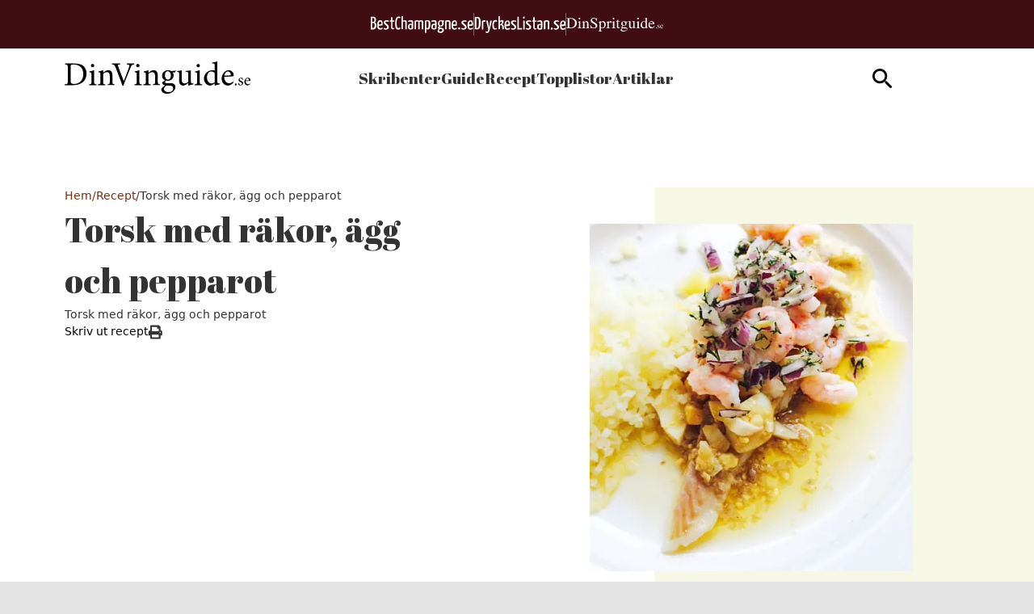

--- FILE ---
content_type: text/html; charset=utf-8
request_url: https://dinvinguide.se/recept/torsk-med-rakor-agg-och-pepparot
body_size: 23844
content:
<!DOCTYPE html><html lang="sv"><head><meta charSet="utf-8"/><meta name="viewport" content="width=device-width, initial-scale=1, maximum-scale=5"/><link rel="stylesheet" href="/_next/static/chunks/365afea50aa9bffe.css" data-precedence="next"/><link rel="preload" as="script" fetchPriority="low" href="/_next/static/chunks/844af09d113e4845.js"/><script src="/_next/static/chunks/9fbe0e291130e314.js" async=""></script><script src="/_next/static/chunks/41028a1651129745.js" async=""></script><script src="/_next/static/chunks/6480d31bc8c5f4eb.js" async=""></script><script src="/_next/static/chunks/turbopack-5ee7bfe3e54d1034.js" async=""></script><script src="/_next/static/chunks/0de43def83c07c31.js" async=""></script><script src="/_next/static/chunks/a4d10073a5fa1e7f.js" async=""></script><script src="/_next/static/chunks/ff48cb6d17147968.js" async=""></script><script src="/_next/static/chunks/2897709a06d78e02.js" async=""></script><script src="/_next/static/chunks/311244990faf2f85.js" async=""></script><script src="/_next/static/chunks/f820af3edbd29f54.js" async=""></script><script src="/_next/static/chunks/a02f8e76e3791c37.js" async=""></script><script src="/_next/static/chunks/08d82b888c007841.js" async=""></script><script src="/_next/static/chunks/3eef2bcddd2ae0ee.js" async=""></script><link rel="preload" href="https://www.googletagmanager.com/gtm.js?id=GTM-NPHQJWZ" as="script"/><link rel="preload" href="/silktide/silktide-consent-manager.js" as="script"/><meta name="next-size-adjust" content=""/><meta name="theme-color" content="#400D12"/><script src="/_next/static/chunks/a6dad97d9634a72d.js" noModule=""></script></head><body class="poppins_1287db64-module__xlnYIG__variable abril_fatface_f87cba32-module__diLCqa__variable"><div hidden=""><!--$?--><template id="B:0"></template><!--/$--></div><header class=""><div class="relative h-[60px] layout"><div class="text-white bg-brand-primary absolute center-x flex justify-center gap-2 items-center py-4 w-full"><figure><a href="https://bestchampagne.se/" target="_blank" aria-label="Besök BestChampagne.se"><svg xmlns="http://www.w3.org/2000/svg" width="127" height="21" fill="none"><path fill="#fff" d="M.555.74h2.222c1.85 0 3.702.556 3.702 3.518 0 2.406-1.11 3.332-2.036 3.517 1.11 0 2.591.555 2.591 3.332 0 3.702-1.85 5.368-4.257 5.368H0V1.111C0 .926.185.74.555.74m2.407 6.294c.925 0 1.666-.74 1.666-2.591s-.74-2.221-1.666-2.221h-1.11v4.812zm-.185 7.59c1.11 0 2.036-1.11 2.036-3.517s-.926-2.592-2.036-2.592H1.85v6.109zM14.439 14.068c.151.415.214.856.185 1.296 0 .74-1.481 1.296-3.147 1.296-2.036-.185-3.517-1.11-3.517-5.368 0-5.554 2.036-6.294 3.887-6.294s2.777 1.11 2.777 3.517c.03.991-.032 1.983-.186 2.962-1.295.185-3.517.185-4.627.37 0 2.407.74 2.962 2.036 2.962a6 6 0 0 0 2.592-.74M9.81 10.366c.99.037 1.983-.025 2.962-.185 0-.37.185-.925.185-1.296 0-1.666-.37-2.221-1.296-2.221s-1.666.74-1.851 3.702M22.398 6.294c0 .37-.185.555-.37.925a4.4 4.4 0 0 0-2.221-.555q-1.665 0-1.666 1.11c0 .37.185.741.925 1.296l2.037 1.666a3.57 3.57 0 0 1 1.295 2.777c0 2.036-1.48 3.147-3.702 3.147-1.666 0-2.777-.37-2.777-1.11a1.57 1.57 0 0 1 .37-1.111c.67.4 1.443.594 2.222.555 1.11 0 1.851-.555 1.851-1.296a1.96 1.96 0 0 0-.925-1.666l-2.222-1.85a3.7 3.7 0 0 1-1.11-2.592c0-1.481 1.11-2.592 3.702-2.592 2.221 0 2.591.74 2.591 1.296M23.509 6.664c0-1.296 0-1.48.37-1.48h1.11V1.85c0-.555.37-.555 1.852-.555v4.072h2.221c0 1.481 0 1.481-.37 1.481H26.84v6.294c0 .925 0 1.666.74 1.666a2.7 2.7 0 0 0 1.296-.37q.12.457.185.925c0 .74-1.11.926-1.851.926-1.851 0-2.036-1.296-2.036-3.332V6.664zM36.652 1.666a2.6 2.6 0 0 1-.37 1.11 2.24 2.24 0 0 0-1.481-.555c-1.481 0-2.777.926-2.777 6.85 0 4.442.925 5.553 2.221 5.553a2.96 2.96 0 0 0 2.037-.74c.205.337.331.716.37 1.11 0 .925-1.111 1.666-2.777 1.666-2.036 0-3.702-.926-3.702-7.405 0-7.589 2.406-8.7 4.442-8.7 1.481-.185 2.037.556 2.037 1.111M39.798 0v5.738c.761-.52 1.67-.78 2.592-.74 1.851 0 2.221 1.11 2.221 2.962v7.96c0 .37 0 .37-1.85.37V8.33c0-.926-.186-1.851-1.297-1.851a3 3 0 0 0-1.666.555v8.7c0 .37 0 .37-1.85.37V.74c.184-.74.37-.74 1.85-.74M46.463 5.553a9 9 0 0 1 3.331-.555c1.852 0 2.777.74 2.777 2.776v1.111c0 2.592 0 5.183-.185 6.85a6 6 0 0 1-3.147.74c-1.48 0-3.147-.37-3.147-3.332s1.481-3.703 2.962-3.703a2.76 2.76 0 0 1 1.666.37V7.96c0-1.111-.555-1.296-1.296-1.296a7.05 7.05 0 0 0-2.962.555 2.6 2.6 0 0 1-.37-1.11c0-.186.185-.37.37-.556m3.146 5.368c-.925 0-1.666.185-1.666 2.222 0 1.666.556 1.85 1.481 1.85.404.025.802-.108 1.11-.37v-3.517a1.4 1.4 0 0 0-.925-.185M64.973 8.145v7.775c0 .37 0 .37-1.85.37V8.145c0-1.11-.186-1.48-1.111-1.48a4.4 4.4 0 0 0-1.481.37v8.885c0 .37 0 .37-1.851.37V7.96c0-1.11 0-1.48-1.111-1.48a4.4 4.4 0 0 0-1.48.37v9.07c0 .37 0 .37-1.852.37V5.739a9.7 9.7 0 0 1 3.332-.74 2.31 2.31 0 0 1 2.036.74 6.9 6.9 0 0 1 2.777-.74c2.221 0 2.591 1.11 2.591 3.146M70.156 4.998c2.222 0 3.703.925 3.703 4.628 0 5.923-1.852 6.849-3.332 6.849a2.9 2.9 0 0 1-1.666-.556v4.628c-.285.15-.606.214-.926.185-.555 0-.925-.185-.925-.74V5.923a4.28 4.28 0 0 1 3.146-.925m-.37 9.81c.74 0 1.851-.555 1.851-5.182 0-2.592-.555-3.332-1.666-3.332a2.7 2.7 0 0 0-1.296.37v7.22c.37.74.74.925 1.111.925M75.34 5.553a9 9 0 0 1 3.331-.555c1.851 0 2.777.74 2.777 2.776v1.111c0 2.592 0 5.183-.185 6.85a6 6 0 0 1-3.147.74c-1.666 0-3.147-.37-3.147-3.332S76.45 9.44 77.931 9.44a2.76 2.76 0 0 1 1.666.37V7.96c0-1.111-.555-1.296-1.296-1.296a7.05 7.05 0 0 0-2.962.555 2.35 2.35 0 0 1-.185-1.11c-.185-.186 0-.37.186-.556m3.146 5.368c-.925 0-1.666.37-1.666 2.222 0 1.85.556 1.85 1.481 1.85.404.025.802-.108 1.11-.37v-3.517a1.4 1.4 0 0 0-.925-.185M90.148 6.664a1.1 1.1 0 0 1-.74-.185 3.2 3.2 0 0 1 .925 2.406c0 2.407-1.11 3.888-3.517 3.888h-.925c-.556.37-.926.74-.926.925s1.11.556 2.592.74c1.48.186 2.962.926 2.962 2.592a3.7 3.7 0 0 1-4.258 3.702c-2.962 0-3.517-1.295-3.517-2.406a3.7 3.7 0 0 1 1.666-2.777c-.926-.185-1.481-.555-1.296-1.11.185-.556.555-1.296 1.481-2.037a3.5 3.5 0 0 1-1.296-3.331c0-2.962 1.481-4.073 3.702-4.073.38-.03.761.034 1.111.185h2.407q.151.451.185.926a.5.5 0 0 1-.556.555m-4.072 9.256h-.37a2.8 2.8 0 0 0-1.296 2.036c0 .74.37 1.11 1.851 1.11s2.221-.925 2.221-1.666c.185-1.11-.37-1.48-2.406-1.48m2.221-7.405c0-1.666-.555-2.221-1.666-2.221s-1.666.74-1.666 2.777c0 1.665.185 2.591 1.666 2.591 1.11-.185 1.666-1.11 1.666-3.147M95.516 4.998c2.407 0 3.147.74 3.147 2.962v7.96c0 .37 0 .37-1.85.37V8.515c0-1.48-.186-1.851-1.297-1.851a5.4 5.4 0 0 0-1.666.37v8.886c0 .37 0 .37-1.85.37V5.738a9 9 0 0 1 3.516-.74M106.438 14.068c.152.415.215.856.185 1.296 0 .74-1.481 1.296-3.147 1.296-2.036 0-3.517-.926-3.517-5.183 0-5.553 2.036-6.294 3.887-6.294s2.777 1.11 2.777 3.517a16 16 0 0 1-.185 2.962 21 21 0 0 1-4.628.37c0 2.407.741 2.962 2.036 2.962a8.5 8.5 0 0 0 2.592-.926m-4.443-3.702c.991.037 1.983-.025 2.962-.185 0-.37.185-.925.185-1.296 0-1.666-.37-2.221-1.296-2.221-.925 0-1.851.74-1.851 3.702M109.4 13.883a1.16 1.16 0 0 1 1.239.776c.058.167.077.345.056.52a1.246 1.246 0 0 1-.794 1.208c-.159.063-.33.093-.501.088a1.17 1.17 0 0 1-1.24-.777 1.16 1.16 0 0 1-.056-.52c.185-.74.555-1.295 1.296-1.295M118.655 6.294c0 .37-.185.555-.37.925a4.4 4.4 0 0 0-2.222-.555q-1.665 0-1.666 1.11c0 .371.186.741.926 1.297l2.036 1.666a3.57 3.57 0 0 1 1.296 2.776c0 2.036-1.481 3.147-3.702 3.147-1.666 0-2.777-.37-2.777-1.11a1.58 1.58 0 0 1 .37-1.111c.67.4 1.443.594 2.222.555 1.11 0 1.851-.555 1.851-1.296a1.96 1.96 0 0 0-.926-1.666l-2.221-1.85a3.16 3.16 0 0 1-1.296-2.407c0-1.481 1.111-2.592 3.702-2.592 2.222-.185 2.777.556 2.777 1.11M126.244 14.068c.152.415.215.856.186 1.296 0 .74-1.481 1.296-3.147 1.296-2.037 0-3.517-.926-3.517-5.183 0-5.553 2.036-6.294 3.887-6.294s2.777 1.11 2.777 3.517c.03.991-.032 1.983-.186 2.962a21 21 0 0 1-4.627.37c0 2.407.74 2.962 2.036 2.962.9-.196 1.771-.507 2.591-.926m-4.627-3.702a15 15 0 0 0 2.961-.185c0-.37.186-.925.186-1.296 0-1.666-.371-2.221-1.296-2.221-.926 0-1.666.74-1.851 3.702"></path></svg></a></figure><figure><svg xmlns="http://www.w3.org/2000/svg" width="1" height="28" fill="none"><path stroke="#fff" stroke-width="0.5" d="M.25 0v28"></path></svg></figure><figure><a aria-label="Gå till DryckesListan.se" href="/dryckeslistan"><svg xmlns="http://www.w3.org/2000/svg" width="113" height="21" fill="none"><path fill="#fff" d="M8.016 7.79c0 6.492-1.67 8.532-4.266 8.532H.782V1.298c0-.185.186-.37.742-.37H3.75c2.782 0 4.266 1.483 4.266 6.862M3.75 2.597H2.637v12.242h.927c1.113 0 2.226-.928 2.226-7.049.186-4.266-.556-5.193-2.04-5.193M12.468 5.008c1.113 0 1.484.371 1.484.928 0 .185 0 .742-.186 1.113-.185-.186-.556-.186-.927-.186-.557 0-1.113.186-1.484.557v8.717c0 .371 0 .371-1.855.371V6.121c.927-.742 1.855-1.113 2.968-1.113M16.734 5.379l1.113 5.379c.37 1.855.556 3.895.556 3.895s.186-2.226.556-3.895l.928-4.823c0-.556.186-.556 2.04-.556l-2.782 11.685c-.742 2.783-1.484 3.71-3.153 3.71-1.299 0-1.855-.37-1.855-.927 0-.371 0-.742.185-1.113.371.185.928.37 1.484.37.742 0 1.299-.556 1.67-2.41L14.879 5.75c-.186-.371-.186-.371 1.855-.371M28.234 7.049a3.7 3.7 0 0 0-1.67-.371c-1.112 0-2.225.556-2.225 4.451 0 3.153.556 3.895 2.04 3.895.742 0 1.484-.185 1.67-.556.185.37.185.742.185.927 0 .557-1.113 1.113-2.411 1.113-2.226 0-3.34-.927-3.34-5.564 0-5.38 2.227-6.121 3.896-6.121 1.113 0 1.855.37 1.855.927.185.557.185.928 0 1.299M31.758 0v5.935c.742-.556 1.855-1.112 2.782-1.112 1.484 0 1.855.927 1.855 1.854 0 1.855-1.298 2.968-1.855 3.525 1.113.556 2.04 1.669 2.226 3.71v1.854c0 .371 0 .371-2.04.371q.278-1.67 0-2.782c-.186-1.855-1.113-2.411-1.855-2.226-.371 0-.927.371-.927.371v4.266c0 .371 0 .371-1.855.371V.927C29.903 0 30.274 0 31.759 0m1.855 6.677c-.556 0-1.298.371-1.855 1.113v2.783c1.484-.742 2.597-1.484 2.597-2.968 0-.557-.186-.928-.742-.928M44 14.282c.185.371.185.928.185 1.299 0 .742-1.483 1.298-3.153 1.298-2.04 0-3.524-.928-3.524-5.194 0-5.564 2.04-6.306 3.895-6.306s2.782 1.113 2.782 3.524c0 .928 0 2.04-.185 2.968-1.484.37-3.524.37-4.637.37 0 2.412.742 2.969 2.04 2.969.928-.371 1.855-.557 2.597-.928m-4.637-3.895c.927 0 2.226 0 2.968-.186 0-.37.185-.927.185-1.298 0-1.67-.37-2.226-1.298-2.226s-1.67.742-1.855 3.71M51.976 6.307c0 .37-.186.556-.371.927-.742-.371-1.298-.556-2.226-.556q-1.67 0-1.67 1.112c0 .371.186.742.928 1.299l2.04 1.67c.928.927 1.299 1.669 1.299 2.781 0 2.04-1.484 3.154-3.71 3.154-1.67 0-2.782-.371-2.782-1.113 0-.186 0-.742.37-1.113q.836.556 2.227.556c1.113 0 1.854-.556 1.854-1.298 0-.557-.185-1.113-.927-1.67l-2.226-1.854c-.927-.742-1.298-1.67-1.298-2.412 0-1.483 1.113-2.596 3.71-2.596 2.41-.186 2.782.742 2.782 1.113M59.21 14.839v1.298c0 .37-.186.37-.371.37h-5.38V1.299c0-.556 0-.556 1.856-.556v13.911h3.895zM60.694 16.508V6.121c0-.742.37-.742 1.854-.742v10.758c0 .371-.185.371-1.855.371M61.62.371c.742 0 .927.371.927 1.298 0 .928-.37 1.484-1.113 1.484-.556 0-.927-.37-.927-1.484.185-.741.371-1.298 1.113-1.298M70.524 6.307c0 .37-.185.556-.37.927-.743-.371-1.3-.556-2.227-.556q-1.67 0-1.669 1.112c0 .371.186.742.928 1.299l2.04 1.67c.927.927 1.298 1.669 1.298 2.781 0 2.04-1.484 3.154-3.71 3.154-1.669 0-2.782-.371-2.782-1.113 0-.186 0-.742.371-1.113q.836.556 2.226.556c1.113 0 1.855-.556 1.855-1.298 0-.557-.186-1.113-.928-1.67l-2.225-1.854c-.928-.742-1.299-1.67-1.299-2.412 0-1.483 1.113-2.596 3.71-2.596 2.411-.186 2.782.742 2.782 1.113M71.637 6.863c0-1.299 0-1.484.371-1.484h1.113V1.855c0-.557.371-.557 1.855-.557V5.38h2.226c0 1.484 0 1.484-.371 1.484h-1.855v6.492c0 .927 0 1.67.742 1.67.556 0 .927-.186 1.298-.372 0 .186.186.557.186.928 0 .742-1.113.927-1.855.927-1.855 0-2.04-1.298-2.04-3.339V6.863zM78.315 5.75c.37-.186 1.669-.557 3.338-.557 1.855 0 2.782.742 2.782 2.783v1.113c0 2.596 0 5.193-.185 6.862-.556.371-1.67.742-3.153.742-1.67 0-3.153-.37-3.153-3.338 0-3.154 1.483-3.71 2.967-3.71.557 0 1.113 0 1.67.37V8.162c0-1.113-.557-1.298-1.299-1.298-1.113 0-2.225.185-2.967.556-.186-.37-.186-.742-.186-1.113 0-.185 0-.556.186-.556m3.338 5.193c-.927 0-1.67.371-1.67 2.226 0 1.67.557 1.855 1.485 1.855.556 0 .927-.185 1.113-.371v-3.524c-.186 0-.557-.186-.928-.186M89.815 5.008c2.41 0 3.153.742 3.153 2.968v7.976c0 .37 0 .37-1.855.37v-7.79c0-1.483-.186-1.854-1.299-1.854-.556 0-1.112.185-1.669.37v8.904c0 .37 0 .37-1.855.37V5.937c.928-.557 2.412-.928 3.524-.928M95.936 14.097c.927 0 1.298.556 1.298 1.298s-.556 1.299-1.298 1.299c-.928 0-1.299-.557-1.299-1.299s.557-1.298 1.299-1.298M105.024 6.307c0 .37-.185.556-.371.927-.742-.371-1.298-.556-2.226-.556q-1.67 0-1.669 1.112c0 .371.186.742.927 1.299l2.041 1.67c.927.927 1.298 1.669 1.298 2.781 0 2.04-1.484 3.154-3.71 3.154-1.669 0-2.782-.371-2.782-1.113 0-.186 0-.742.371-1.113q.836.556 2.226.556c1.113 0 1.855-.556 1.855-1.298 0-.557-.186-1.113-.928-1.67l-2.225-1.854c-.928-.742-1.299-1.67-1.299-2.412 0-1.483 1.113-2.596 3.71-2.596 2.226-.186 2.782.742 2.782 1.113M112.814 14.282c.186.371.186.928.186 1.299 0 .742-1.484 1.298-3.153 1.298-2.041 0-3.524-.928-3.524-5.194 0-5.564 2.04-6.306 3.895-6.306S113 6.492 113 8.903c0 .928 0 2.04-.186 2.968-1.483.37-3.524.37-4.637.37 0 2.412.742 2.969 2.041 2.969.927-.371 1.855-.557 2.596-.928m-4.637-3.895c.928 0 2.226 0 2.968-.186 0-.37.186-.927.186-1.298 0-1.67-.371-2.226-1.299-2.226s-1.669.742-1.855 3.71"></path></svg></a></figure><figure><svg xmlns="http://www.w3.org/2000/svg" width="1" height="28" fill="none"><path stroke="#fff" stroke-width="0.5" d="M.25 0v28"></path></svg></figure><figure><a target="_blank" href="https://www.dinspritguide.se/" aria-label="Gå till dinspritguide.se"><svg xmlns="http://www.w3.org/2000/svg" width="120" height="17" fill="none"><path fill="#fff" d="M3.684 11.432q0 .46.227.608.238.148.969.148 2.279 0 3.75-.876 2.26-1.345 2.26-4.6 0-2.905-1.861-4.37-1.596-1.254-4.225-1.254-.655 0-.893.138-.227.138-.227.609zM0 12.547q1.063-.111 1.386-.369.323-.267.323-1.336V2.443q0-1.032-.313-1.327Q1.082.82 0 .746v-.35h5.24q2.649 0 4.482.849 3.303 1.521 3.304 5.439 0 1.41-.598 2.683-.59 1.272-1.785 2.148a6.1 6.1 0 0 1-1.576.839q-1.491.534-3.665.534H0zM15.333.986q0-.396.284-.682a.95.95 0 0 1 .703-.286q.408 0 .693.286a.9.9 0 0 1 .294.682.92.92 0 0 1-.294.683.96.96 0 0 1-.693.276.97.97 0 0 1-.703-.276.93.93 0 0 1-.284-.683M14.117 12.63q1.017-.092 1.282-.332.266-.249.266-1.327V6.573q0-.6-.086-.83-.142-.377-.598-.377-.105 0-.208.018-.096.018-.57.147v-.285l.408-.13q1.662-.525 2.317-.792.265-.11.341-.11.02.063.02.137v6.62q0 1.05.256 1.318.265.267 1.186.341v.258h-4.614zM19.5 12.63q.675-.083.94-.323.276-.248.276-1.097V6.536q0-.59-.114-.83-.18-.35-.74-.35-.087 0-.181.01l-.219.027v-.322q.39-.111 1.842-.572l.893-.286q.066 0 .076.046.018.045.019.13v1.354q.873-.792 1.367-1.087a2.9 2.9 0 0 1 1.538-.452q.645 0 1.177.36 1.026.7 1.025 2.498v4.305q0 .664.276.959.275.295.92.304v.258h-4.053v-.258q.692-.092.968-.369.276-.285.275-1.226V7.1q0-.793-.303-1.31-.304-.525-1.12-.525-.561 0-1.14.369-.323.212-.835.7v5.163q0 .664.303.894.304.222.96.24v.258H19.5zM30.124 9.09q.494 1.272 1.158 2.028 1.158 1.32 2.877 1.319.93 0 1.604-.572.684-.572.684-1.595 0-.923-.684-1.604-.446-.433-1.88-1.3l-1.66-1.005q-.75-.461-1.197-.931-.825-.894-.826-1.973 0-1.428.978-2.378t2.592-.95q.664 0 1.595.323.94.313 1.072.313.362 0 .494-.166.142-.165.219-.47h.398l.427 4.02h-.465q-.475-1.816-1.528-2.536-1.045-.719-2.07-.719-.798 0-1.395.461-.59.452-.59 1.263 0 .728.457 1.245.455.525 1.414 1.097l1.709 1.023q1.605.96 2.26 1.761.645.81.645 1.918 0 1.485-1.158 2.48-1.149.995-2.943.995-.902 0-1.89-.332-.977-.331-1.12-.332-.342 0-.465.203-.114.204-.152.434h-.427l-.58-4.02zM42.798 11.192q.248.627.731.94.495.305 1.159.305 1.024 0 1.746-.987.732-.996.732-2.766 0-1.696-.76-2.535-.75-.84-1.747-.839a2.12 2.12 0 0 0-1.282.424q-.579.415-.579.82zm-3.019 5.504q.893-.055 1.13-.369.247-.314.247-.986V6.49q0-.702-.18-.895-.171-.203-.656-.203-.105 0-.199.01a5 5 0 0 0-.256.036v-.304l.902-.286q.047-.009 1.908-.636.048 0 .066.046a.15.15 0 0 1 .029.092v1.245q.627-.609 1.101-.903.855-.517 1.756-.517 1.311 0 2.25 1.088.95 1.08.95 2.96 0 1.843-1.14 3.346-1.129 1.503-2.847 1.503-.532 0-.921-.13a2.76 2.76 0 0 1-1.12-.71v3.015q0 .931.313 1.144.313.21 1.367.285V17h-4.7zM49.501 12.584q.873-.074 1.158-.295.285-.23.285-.968V7.163q0-.912-.18-1.3-.171-.396-.636-.396-.096 0-.257.028-.152.018-.323.055v-.304q.541-.185 1.111-.378.57-.195.788-.277.475-.176.978-.396.066 0 .076.046.02.046.019.193v1.512q.607-.82 1.168-1.281.57-.46 1.177-.461.484 0 .788.286a.9.9 0 0 1 .304.7q0 .378-.238.636a.74.74 0 0 1-.579.259q-.36 0-.73-.323-.361-.323-.57-.323-.333 0-.817.526-.484.516-.484 1.07v4.157q0 .792.38 1.106.38.304 1.263.286v.304H49.5zM57.485.986q0-.396.285-.682a.95.95 0 0 1 .703-.286q.408 0 .693.286a.9.9 0 0 1 .294.682.92.92 0 0 1-.294.683.96.96 0 0 1-.693.276.97.97 0 0 1-.703-.276.93.93 0 0 1-.285-.683M56.27 12.63q1.016-.092 1.282-.332.266-.249.266-1.327V6.573q0-.6-.086-.83-.142-.377-.598-.377-.105 0-.209.018-.095.018-.57.147v-.285l.409-.13q1.661-.525 2.316-.792.266-.11.342-.11a.5.5 0 0 1 .02.137v6.62q0 1.05.255 1.318.266.267 1.187.341v.258H56.27zM66.248 4.388v.664h-1.937l-.019 5.31q0 .7.124 1.06.228.637.892.637.342 0 .589-.157.256-.157.579-.498l.247.203-.209.276q-.494.645-1.044.913a2.4 2.4 0 0 1-1.064.267q-1.12 0-1.519-.968-.218-.525-.218-1.456V5.052h-1.035a.4.4 0 0 1-.076-.055.13.13 0 0 1-.019-.074q0-.092.038-.138.048-.055.276-.24.655-.525.94-.848.294-.332 1.366-1.733.124 0 .143.018.028.018.028.138v2.268zM68.622 14.594q0 .774.892 1.07.902.294 2.06.294 1.575 0 2.564-.534.987-.526.987-1.3 0-.619-.797-.82-.495-.12-1.87-.14a36 36 0 0 1-.741-.027 21 21 0 0 1-.712-.027 8 8 0 0 1-.674-.074q-.466-.065-.694-.11-.113 0-.56.58-.455.59-.455 1.088m1.234-4.803a2.5 2.5 0 0 1-1.348-.987 2.8 2.8 0 0 1-.475-1.595q0-1.078.883-2.046.882-.969 2.497-.968.693 0 1.528.322a4.6 4.6 0 0 0 1.605.314q.2 0 .598-.01.408-.018.588-.018h.115v.747h-1.643q.171.387.266.673.162.534.161 1.014 0 1.05-.902 1.936-.892.876-2.411.876-.237 0-.855-.083-.275 0-.73.452-.447.451-.447.737 0 .295.665.433.436.093.968.093 2.44 0 3.314.267 1.433.434 1.433 1.862 0 1.457-1.68 2.323-1.67.867-3.38.867-1.556 0-2.468-.618-.912-.608-.912-1.281 0-.332.237-.655.248-.313.96-.94l.626-.544.114-.11a3 3 0 0 1-.655-.323q-.38-.286-.38-.655 0-.34.323-.747.332-.414 1.405-1.336m1.804-.185q.522 0 .873-.276.57-.442.57-1.54 0-.875-.465-1.973-.456-1.097-1.529-1.097-.93 0-1.282.858-.18.451-.18 1.115 0 1.125.56 2.019t1.453.894M79.445 4.351v5.9q0 .628.18 1.006.352.7 1.291.7.646 0 1.263-.415.35-.23.712-.636V5.854q0-.71-.285-.931t-1.14-.267V4.35h3.067v6.49q0 .628.228.867.238.231.988.203v.258q-.523.138-.77.212-.247.064-.825.25-.248.082-1.083.396-.047 0-.057-.046a.4.4 0 0 1-.01-.093v-1.484q-.645.747-1.176 1.106-.807.554-1.71.553-.825 0-1.556-.571-.74-.563-.74-1.89V5.817q0-.737-.324-.986-.208-.157-.892-.221V4.35zM87.752.986q0-.396.285-.682a.95.95 0 0 1 .702-.286q.408 0 .693.286a.9.9 0 0 1 .294.682.92.92 0 0 1-.294.683.96.96 0 0 1-.693.276.97.97 0 0 1-.702-.276.93.93 0 0 1-.285-.683M86.537 12.63q1.015-.092 1.281-.332.266-.249.266-1.327V6.573q0-.6-.085-.83-.143-.377-.599-.377a1 1 0 0 0-.208.018q-.095.018-.57.147v-.285l.408-.13q1.662-.525 2.317-.792.265-.11.342-.11.019.063.019.137v6.62q0 1.05.256 1.318.266.267 1.187.341v.258h-4.614zM96.173 4.176q.693 0 1.272.295.38.195.731.535V2.074q0-.562-.133-.774-.123-.212-.608-.212-.113 0-.199.01l-.38.036V.83l.779-.194q.428-.11.854-.23a14 14 0 0 0 .75-.23q.153-.047.504-.176l.056.018-.019.968-.019 1.088q-.009.554-.009 1.097l-.019 7.532q0 .6.152.84.151.24.807.239h.209q.104-.009.209-.028v.305l-1.377.46-1.49.544-.067-.083v-1.133q-.531.562-.92.802-.695.414-1.605.414-1.614 0-2.62-1.207a4.3 4.3 0 0 1-.998-2.812q0-2 1.197-3.43 1.205-1.437 2.943-1.438m.351 7.892q.74 0 1.196-.424t.456-.802V6.887q0-1.2-.665-1.687-.655-.498-1.281-.498-1.197 0-1.861 1.032-.665 1.023-.665 2.526 0 1.485.703 2.646.712 1.162 2.117 1.162M105.743 4.24q1.338 0 2.345.904 1.006.895 1.006 2.545h-6.029q.096 2.139.997 3.116.903.977 2.136.977.997 0 1.681-.507.683-.507 1.262-1.438l.333.11q-.39 1.17-1.462 2.167-1.063.995-2.611.995-1.785 0-2.763-1.309-.968-1.308-.968-3.014 0-1.853 1.13-3.2 1.13-1.345 2.943-1.345m-.551.674q-1.082 0-1.652.93-.303.499-.437 1.255h4.007q-.105-.923-.361-1.374-.465-.81-1.557-.811M111.478 12.996a.52.52 0 0 1-.376-.148.5.5 0 0 1-.153-.365q0-.211.153-.36a.53.53 0 0 1 .376-.149q.218 0 .371.149t.153.36a.5.5 0 0 1-.153.365.5.5 0 0 1-.371.148M112.795 11.47h.153q.107.513.287.788.325.504.951.504.348 0 .547-.184a.63.63 0 0 0 .204-.487.66.66 0 0 0-.116-.364q-.115-.175-.408-.343l-.519-.288q-.57-.297-.84-.598a1.03 1.03 0 0 1-.268-.712q0-.504.37-.828.372-.324.932-.324.246 0 .538.09.297.09.334.09a.24.24 0 0 0 .121-.023.2.2 0 0 0 .065-.072h.111l.032 1.256h-.143q-.093-.436-.251-.68a.93.93 0 0 0-.83-.45q-.324 0-.51.194a.64.64 0 0 0-.185.455q0 .414.64.738l.612.32q.987.522.987 1.215 0 .531-.412.87-.408.337-1.071.337-.279 0-.631-.09a3 3 0 0 0-.417-.09.14.14 0 0 0-.098.04.25.25 0 0 0-.065.09h-.12zM118.178 8.665q.653 0 1.145.441.492.437.492 1.243h-2.945q.047 1.044.487 1.522.441.477 1.043.477.488 0 .821-.248.334-.248.617-.702l.162.054q-.19.572-.714 1.058-.519.486-1.275.486-.872 0-1.349-.639a2.4 2.4 0 0 1-.473-1.472q0-.905.552-1.563.55-.657 1.437-.657m-.269.329a.89.89 0 0 0-.807.454q-.149.244-.213.613h1.956q-.05-.45-.176-.671-.227-.396-.76-.396"></path></svg></a></figure></div></div><nav class="py-4 z-20 layout bg-white flex justify-between items-center w-full duration-75  transition-all ease-in-out absolute center-x"><a class="z-50 md:hidden block" aria-label="Gå till startsidan" href="/"><svg xmlns="http://www.w3.org/2000/svg" width="173" height="30" fill="none"><path fill="#333" d="M8.996 1.938c3.916 0 6.8.774 8.737 2.625 1.55 1.506 2.625 3.745 2.625 6.671 0 3.702-1.463 6.457-3.83 8.264-2.367 1.808-5.423 2.583-9.211 2.583H0v-.818c2.669-.172 2.927-.387 2.927-3.013V5.768C2.927 3.1 2.669 2.97.3 2.798v-.86zM5.552 17.992c0 2.367 1.033 2.927 3.271 2.927 5.768 0 8.48-4.347 8.48-9.297 0-3.185-1.163-5.983-3.659-7.446a9.9 9.9 0 0 0-5.251-1.292c-1.291 0-2.109.173-2.41.388s-.388.516-.388 1.764v12.956zM22.727 22.08v-.817c1.936-.172 2.152-.388 2.152-2.497v-6.37c0-1.937-.087-2.066-1.937-2.367v-.732a19.3 19.3 0 0 0 4.39-1.205v10.675c0 2.108.215 2.28 2.195 2.496v.818zm1.635-18.206a1.57 1.57 0 1 1 3.142 0 1.62 1.62 0 0 1-1.592 1.593 1.674 1.674 0 0 1-1.55-1.593M39.813 22.08v-.817c1.808-.173 2.066-.43 2.066-2.583v-5.165c0-2.152-.731-3.53-2.84-3.53-1.249 0-2.454.775-3.358 1.593v7.274c0 2.11.172 2.238 2.023 2.41v.818h-6.757v-.817c2.109-.216 2.281-.388 2.281-2.41v-6.414c0-1.98-.172-2.109-1.85-2.41v-.732a18.3 18.3 0 0 0 4.303-1.248v2.453c.603-.473 1.292-.947 2.066-1.463a4.76 4.76 0 0 1 2.583-.947c2.496 0 4.003 1.722 4.003 4.691v5.983c0 2.11.172 2.238 1.98 2.41v.818h-6.5zM64.691 2.798c-2.109.259-2.496.517-3.701 3.271-.818 2.066-4.09 9.9-6.457 16.313h-.946C51.52 16.701 48.98 9.986 47.173 5.51c-.903-2.281-1.377-2.54-3.27-2.712v-.86h7.575v.86c-2.196.216-2.282.474-1.808 1.808.775 2.195 3.056 8.22 5.165 13.558h.043c1.55-3.917 3.917-9.942 4.907-13.041.602-1.808.387-2.023-2.11-2.325v-.86h6.973v.86zM64.734 22.08v-.817c1.937-.172 2.152-.388 2.152-2.497v-6.37c0-1.937-.086-2.066-1.936-2.367v-.732a19.3 19.3 0 0 0 4.39-1.205v10.675c0 2.108.215 2.28 2.195 2.496v.818zM66.37 3.875a1.571 1.571 0 0 1 3.142 0 1.62 1.62 0 0 1-1.593 1.593 1.64 1.64 0 0 1-1.55-1.593M81.822 22.08v-.817c1.808-.173 2.066-.43 2.066-2.583v-5.165c0-2.152-.732-3.53-2.84-3.53-1.249 0-2.454.775-3.358 1.593v7.274c0 2.11.172 2.238 2.023 2.41v.818h-6.714v-.817c2.109-.216 2.28-.388 2.28-2.41v-6.414c0-1.98-.171-2.109-1.85-2.41v-.732a18.3 18.3 0 0 0 4.304-1.248v2.453c.603-.473 1.291-.947 2.066-1.463a4.76 4.76 0 0 1 2.582-.947c2.497 0 4.003 1.722 4.003 4.691v5.983c0 2.11.172 2.238 1.98 2.41v.818h-6.542zM103.256 8.78a4.9 4.9 0 0 1-1.377 1.593l-1.765-.086a4.2 4.2 0 0 1 .947 2.712c0 3.357-2.797 4.95-5.423 4.95a6.7 6.7 0 0 1-1.592-.173c-.388.259-.947.861-.947 1.291 0 .603.56 1.163 1.936 1.163 1.163 0 2.239-.044 3.272-.044 1.937 0 4.433.603 4.433 3.659 0 3.142-3.616 6.155-7.704 6.155-3.487 0-5.38-2.023-5.38-3.788a2.27 2.27 0 0 1 .731-1.721 26 26 0 0 1 2.582-2.152 3.9 3.9 0 0 1-2.28-1.722 2.33 2.33 0 0 1-.345-1.291 6.64 6.64 0 0 0 2.712-1.894 4.51 4.51 0 0 1-2.712-4.132c0-3.486 3.142-5.165 5.552-5.165h.043a5.6 5.6 0 0 1 2.97.818 36 36 0 0 0 4.218-.474zm-9.727 14.29c-.818.689-1.42 1.55-1.42 2.41 0 1.722 1.807 2.97 4.089 2.97 2.926 0 4.476-1.506 4.476-3.443a2.28 2.28 0 0 0-1.377-2.195 8.4 8.4 0 0 0-3.056-.387c-1.464-.043-2.152.172-2.712.645m-.516-10.287c0 2.41 1.205 4.132 2.926 4.132 1.378-.043 2.583-1.248 2.583-3.701s-1.162-4.132-2.927-4.132c-1.377.043-2.582 1.334-2.582 3.701M119.31 21.306c-.803.102-1.595.275-2.367.516-.818.215-1.593.474-2.152.603l-.172-.172v-2.196a26 26 0 0 1-2.282 1.593 4.5 4.5 0 0 1-2.367.775c-2.066 0-3.831-1.292-3.831-4.606V11.75c0-1.635-.258-1.807-1.033-1.98l-.86-.172v-.731c.645-.043 1.42-.13 2.238-.216s1.721-.258 2.195-.344c-.086.947-.086 2.41-.086 4.476v4.175c0 2.755 1.334 3.487 2.711 3.487a4.86 4.86 0 0 0 3.358-1.507V11.75c0-1.635-.259-1.807-1.292-1.98l-1.119-.172v-.731c.818-.043 1.894-.13 2.798-.259s1.592-.215 2.066-.3v10.329c0 1.55.258 1.722 1.463 1.808l.818.043v.818zM120.688 22.08v-.817c1.937-.172 2.152-.388 2.152-2.497v-6.37c0-1.937-.086-2.066-1.937-2.367v-.732a19.3 19.3 0 0 0 4.39-1.205v10.675c0 2.108.216 2.28 2.196 2.496v.818zm1.636-18.206a1.57 1.57 0 0 1 2.681-1.11c.295.294.461.694.461 1.11a1.62 1.62 0 0 1-1.593 1.593 1.676 1.676 0 0 1-1.549-1.593M144.016 21.262a33 33 0 0 0-4.821 1.162v-2.022l-1.894 1.119c-1.248.731-2.066.903-2.41.903-2.496 0-5.724-2.28-5.724-6.585s3.744-7.704 7.962-7.704a5.9 5.9 0 0 1 2.066.387V4.09c0-2.023-.172-2.11-2.367-2.281v-.775A30 30 0 0 0 141.648 0v18.508c0 1.592.216 1.764 1.378 1.894l.99.086zm-4.778-10.373a3.93 3.93 0 0 0-3.185-1.592c-1.463 0-4.046 1.162-4.046 5.681 0 3.702 2.281 5.467 4.261 5.467a5.6 5.6 0 0 0 2.97-1.033zM156.628 19.455c-1.937 2.41-4.089 2.97-5.036 2.97-3.831 0-6.026-3.1-6.026-6.586a7.92 7.92 0 0 1 2.066-5.423c1.291-1.377 2.927-2.281 4.519-2.281h.043c2.583 0 4.649 2.324 4.649 4.691 0 .603-.129.861-.732.99-.516.086-4.39.388-8.135.517.043 4.218 2.497 5.94 4.649 5.94 1.291 0 2.41-.517 3.572-1.55zm-8.523-6.37c1.722 0 3.487-.044 5.251-.087.56 0 .732-.172.732-.602.043-1.593-1.033-3.1-2.755-3.1-1.377 0-2.797 1.292-3.228 3.789M157.789 21.348a.85.85 0 0 1 .237-.636.86.86 0 0 1 .964-.198.86.86 0 0 1 .468.492c.041.109.059.226.053.342a.87.87 0 0 1-.251.653.86.86 0 0 1-.653.251.82.82 0 0 1-.782-.564q-.054-.166-.036-.34M164.848 17.13c-.301-.947-.817-1.55-1.592-1.55a.97.97 0 0 0-.739.315.98.98 0 0 0-.251.762c0 .688.602 1.033 1.291 1.334 1.162.473 1.98 1.033 1.98 2.109 0 1.42-1.334 2.152-2.539 2.152a3.17 3.17 0 0 1-1.765-.517 6.5 6.5 0 0 1-.258-1.807l.43-.086c.258 1.033.947 1.937 1.894 1.937a1.1 1.1 0 0 0 1.119-1.076c0-.69-.43-1.033-1.205-1.42-.947-.431-1.937-.948-1.937-2.11 0-1.076.947-2.023 2.367-2.023.472-.006.94.082 1.377.258q.234.805.345 1.636zM172.208 20.746c-.99 1.205-2.066 1.506-2.539 1.506-1.894 0-3.013-1.55-3.013-3.314a4 4 0 0 1 1.033-2.711 3.2 3.2 0 0 1 2.281-1.12 2.41 2.41 0 0 1 2.324 2.368c0 .301-.043.43-.344.516s-2.195.215-4.046.258c0 2.11 1.248 2.97 2.324 2.97a2.53 2.53 0 0 0 1.765-.774zm-4.261-3.142c.861 0 1.722 0 2.626-.043.258 0 .387-.086.387-.302a1.44 1.44 0 0 0-.356-1.07 1.44 1.44 0 0 0-1.021-.479c-.689-.043-1.378.603-1.636 1.894"></path></svg></a><a class="z-50  hidden md:block" aria-label="Gå till startsidan" href="/"><svg xmlns="http://www.w3.org/2000/svg" width="230" height="41" fill="none"><path fill="#000" d="M12.009 2.586c5.228 0 9.078 1.035 11.663 3.505 2.069 2.011 3.505 4.999 3.505 8.906 0 4.941-1.953 8.619-5.114 11.032s-7.24 3.447-12.295 3.447H0v-1.091c3.562-.23 3.907-.518 3.907-4.022V7.7c0-3.562-.345-3.735-3.505-3.964v-1.15zM7.411 24.018c0 3.16 1.379 3.907 4.367 3.907 7.699 0 11.319-5.803 11.319-12.41 0-4.253-1.552-7.987-4.884-9.94a13.2 13.2 0 0 0-7.01-1.725c-1.724 0-2.815.23-3.217.518-.403.287-.518.69-.518 2.355v17.295zM30.337 29.475v-1.091c2.586-.23 2.873-.518 2.873-3.333v-8.504c0-2.585-.115-2.758-2.585-3.16v-.976a25.8 25.8 0 0 0 5.86-1.61v14.25c0 2.815.288 3.045 2.93 3.333v1.091zm2.184-24.304a2.097 2.097 0 1 1 4.194 0 2.16 2.16 0 0 1-2.126 2.126 2.235 2.235 0 0 1-2.068-2.126M53.148 29.476v-1.091c2.413-.23 2.758-.575 2.758-3.448v-6.895c0-2.873-.977-4.711-3.793-4.711-1.666 0-3.275 1.034-4.481 2.126v9.71c0 2.815.23 2.988 2.7 3.218v1.091h-9.02v-1.091c2.815-.288 3.045-.518 3.045-3.218v-8.561c0-2.643-.23-2.815-2.47-3.218v-.976a24.5 24.5 0 0 0 5.745-1.667v3.275c.804-.632 1.724-1.264 2.758-1.953a6.36 6.36 0 0 1 3.447-1.264c3.333 0 5.344 2.298 5.344 6.263v7.986c0 2.816.23 2.988 2.643 3.218v1.091h-8.676zM86.358 3.736c-2.816.344-3.333.689-4.942 4.366-1.091 2.758-5.458 13.215-8.618 21.777h-1.264c-2.758-7.585-6.148-16.548-8.561-22.524-1.207-3.045-1.839-3.39-4.367-3.62V2.587h10.112v1.15c-2.93.287-3.045.632-2.413 2.413 1.034 2.93 4.08 10.974 6.895 18.099h.057c2.069-5.229 5.229-13.273 6.55-17.41.805-2.413.518-2.7-2.815-3.102v-1.15H86.3v1.15zM86.415 29.475v-1.091c2.586-.23 2.873-.518 2.873-3.333v-8.504c0-2.585-.115-2.758-2.586-3.16v-.976a25.8 25.8 0 0 0 5.86-1.61v14.25c0 2.815.288 3.045 2.931 3.333v1.091zm2.183-24.304a2.097 2.097 0 0 1 4.195 0 2.16 2.16 0 0 1-2.126 2.126 2.19 2.19 0 0 1-2.069-2.126M109.225 29.476v-1.091c2.414-.23 2.758-.575 2.758-3.448v-6.895c0-2.873-.976-4.711-3.792-4.711-1.666 0-3.275 1.034-4.481 2.126v9.71c0 2.815.229 2.988 2.7 3.218v1.091h-8.963v-1.091c2.815-.288 3.045-.518 3.045-3.218v-8.561c0-2.643-.23-2.815-2.47-3.218v-.976a24.5 24.5 0 0 0 5.745-1.667v3.275c.804-.632 1.724-1.264 2.758-1.953a6.36 6.36 0 0 1 3.447-1.264c3.333 0 5.344 2.298 5.344 6.263v7.986c0 2.816.23 2.988 2.643 3.218v1.091h-8.734zM137.839 11.721a6.6 6.6 0 0 1-1.838 2.126l-2.356-.115a5.63 5.63 0 0 1 1.264 3.62c0 4.482-3.735 6.608-7.24 6.608a9 9 0 0 1-2.126-.23c-.517.345-1.264 1.149-1.264 1.723 0 .805.747 1.552 2.586 1.552 1.551 0 2.988-.058 4.367-.058 2.585 0 5.918.805 5.918 4.884 0 4.195-4.827 8.217-10.285 8.217-4.654 0-7.182-2.7-7.182-5.057a3.023 3.023 0 0 1 .977-2.298 35 35 0 0 1 3.447-2.873 5.2 5.2 0 0 1-3.045-2.298 3.1 3.1 0 0 1-.46-1.724 8.86 8.86 0 0 0 3.62-2.528 6.03 6.03 0 0 1-3.62-5.516c0-4.654 4.195-6.895 7.412-6.895h.058a7.5 7.5 0 0 1 3.964 1.092 48 48 0 0 0 5.631-.632zm-12.985 19.076c-1.092.92-1.896 2.068-1.896 3.218 0 2.298 2.413 3.964 5.458 3.964 3.907 0 5.976-2.01 5.976-4.596a3.055 3.055 0 0 0-1.839-2.93 11.2 11.2 0 0 0-4.079-.518c-1.954-.057-2.873.23-3.62.862m-.689-13.732c0 3.217 1.608 5.516 3.907 5.516 1.838-.058 3.447-1.667 3.447-4.942s-1.551-5.515-3.907-5.515c-1.839.057-3.447 1.78-3.447 4.94M159.271 28.441a18.6 18.6 0 0 0-3.161.69c-1.091.287-2.125.632-2.872.804l-.23-.23v-2.93a35 35 0 0 1-3.045 2.126 6.04 6.04 0 0 1-3.161 1.034c-2.758 0-5.113-1.723-5.113-6.148v-8.101c0-2.184-.345-2.413-1.379-2.643l-1.149-.23v-.977c.861-.057 1.896-.172 2.987-.287s2.299-.345 2.931-.46c-.115 1.264-.115 3.218-.115 5.976v5.573c0 3.677 1.781 4.654 3.62 4.654a6.48 6.48 0 0 0 4.481-2.01v-9.596c0-2.184-.345-2.413-1.723-2.643l-1.494-.23v-.977a45 45 0 0 0 3.734-.344c1.207-.173 2.126-.288 2.758-.403v13.79c0 2.069.345 2.298 1.954 2.413l1.091.058v1.091zM161.109 29.475v-1.091c2.586-.23 2.873-.518 2.873-3.333v-8.504c0-2.585-.115-2.758-2.585-3.16v-.976a25.8 25.8 0 0 0 5.86-1.61v14.25c0 2.815.288 3.045 2.931 3.333v1.091zm2.184-24.304a2.098 2.098 0 0 1 4.194 0 2.164 2.164 0 0 1-2.126 2.126 2.24 2.24 0 0 1-2.068-2.126M192.251 28.384a44 44 0 0 0-6.435 1.551v-2.7l-2.528 1.494c-1.667.976-2.758 1.206-3.218 1.206-3.333 0-7.642-3.045-7.642-8.79 0-5.746 4.999-10.286 10.63-10.286a7.9 7.9 0 0 1 2.758.518V5.458c0-2.7-.23-2.815-3.16-3.045V1.38A40.3 40.3 0 0 0 189.091 0v24.707c0 2.125.287 2.355 1.838 2.528l1.322.114zm-6.378-13.847a5.25 5.25 0 0 0-4.252-2.126c-1.953 0-5.401 1.551-5.401 7.584 0 4.941 3.046 7.297 5.689 7.297a7.47 7.47 0 0 0 3.964-1.379zM209.085 25.97c-2.585 3.218-5.458 3.965-6.722 3.965-5.114 0-8.044-4.137-8.044-8.79a10.57 10.57 0 0 1 2.758-7.24c1.724-1.839 3.907-3.045 6.033-3.045h.057c3.448 0 6.206 3.102 6.206 6.262 0 .805-.173 1.15-.977 1.322-.69.115-5.861.517-10.859.69.057 5.63 3.332 7.929 6.205 7.929 1.724 0 3.218-.69 4.769-2.069zm-11.376-8.503c2.298 0 4.654-.057 7.01-.115.747 0 .976-.23.976-.804.058-2.126-1.378-4.137-3.677-4.137-1.838 0-3.734 1.724-4.309 5.056M210.637 28.499a1.15 1.15 0 1 1 2.298 0 1.15 1.15 0 0 1-1.206 1.206 1.1 1.1 0 0 1-.816-.359 1.1 1.1 0 0 1-.228-.394c-.048-.146-.064-.3-.048-.453M220.06 22.868c-.402-1.264-1.092-2.069-2.126-2.069a1.3 1.3 0 0 0-1.264.892 1.3 1.3 0 0 0-.058.545c0 .92.805 1.379 1.724 1.781 1.551.632 2.643 1.379 2.643 2.815 0 1.896-1.781 2.873-3.39 2.873a4.24 4.24 0 0 1-2.356-.69 8.6 8.6 0 0 1-.344-2.413l.574-.114c.345 1.379 1.264 2.585 2.528 2.585a1.47 1.47 0 0 0 1.494-1.436c0-.92-.574-1.38-1.609-1.896-1.264-.575-2.585-1.264-2.585-2.816 0-1.436 1.264-2.7 3.16-2.7a4.7 4.7 0 0 1 1.839.345q.312 1.074.459 2.183zM229.885 27.695c-1.321 1.608-2.758 2.01-3.39 2.01-2.528 0-4.022-2.068-4.022-4.424a5.34 5.34 0 0 1 1.379-3.62 4.3 4.3 0 0 1 3.045-1.493 3.217 3.217 0 0 1 3.103 3.16c0 .402-.057.574-.46.69-.402.114-2.93.287-5.4.344 0 2.816 1.666 3.965 3.102 3.965a3.38 3.38 0 0 0 2.356-1.035zm-5.688-4.195c1.149 0 2.298 0 3.505-.057.345 0 .517-.115.517-.402a1.914 1.914 0 0 0-1.839-2.068c-.919-.058-1.838.803-2.183 2.527"></path></svg></a><ul class=" lg:flex hidden font-sub lg:gap-6 text-[19px] pr-28"><li class="hover:text-brand-primary hover:underline"><a href="/skribenter">Skribenter</a></li><li class="hover:text-brand-primary hover:underline"><a href="/guide">Guide</a></li><li class="hover:text-brand-primary hover:underline"><a href="/recept">Recept</a></li><li class="hover:text-brand-primary hover:underline"><a href="/dryckeslistan">Topplistor</a></li><li class="hover:text-brand-primary hover:underline"><a href="/artiklar">Artiklar</a></li></ul><div class="flex items-center gap-7 lg:hidden"><a aria-label="gå till sök sidan" href="/sok"><svg xmlns="http://www.w3.org/2000/svg" width="24" height="24" fill="none"><path fill="#000" d="M17.598 15.477h-1.112l-.394-.38a9.14 9.14 0 0 0 2.083-7.513C17.514 3.673 14.248.55 10.305.071 4.352-.66-.66 4.348.072 10.3c.479 3.94 3.604 7.203 7.518 7.865a9.15 9.15 0 0 0 7.517-2.083l.38.394v1.112l5.983 5.98c.578.576 1.52.576 2.098 0a1.485 1.485 0 0 0 0-2.097zm-8.447 0a6.325 6.325 0 0 1-6.335-6.33 6.325 6.325 0 0 1 6.335-6.332 6.325 6.325 0 0 1 6.336 6.331 6.325 6.325 0 0 1-6.336 6.331"></path></svg></a><div class="flex lg:hidden w-[45px]" data-headlessui-state=""><button aria-label="Burger menu" class="nav_button relative " id="nav_button" type="button" aria-haspopup="menu" aria-expanded="false" data-headlessui-state=""><div class="line"></div><div class="line"></div><div class="line"></div></button></div></div><div class="lg:flex lg:items-center lg:gap-7 hidden"><a aria-label="gå till sök sidan" href="/sok"><svg xmlns="http://www.w3.org/2000/svg" width="24" height="24" fill="none"><path fill="#000" d="M17.598 15.477h-1.112l-.394-.38a9.14 9.14 0 0 0 2.083-7.513C17.514 3.673 14.248.55 10.305.071 4.352-.66-.66 4.348.072 10.3c.479 3.94 3.604 7.203 7.518 7.865a9.15 9.15 0 0 0 7.517-2.083l.38.394v1.112l5.983 5.98c.578.576 1.52.576 2.098 0a1.485 1.485 0 0 0 0-2.097zm-8.447 0a6.325 6.325 0 0 1-6.335-6.33 6.325 6.325 0 0 1 6.335-6.332 6.325 6.325 0 0 1 6.336 6.331 6.325 6.325 0 0 1-6.336 6.331"></path></svg></a><div class="items-center space-x-2 lg:flex lg:w-24"><span class="w-5 lg:w-10" id="google_translate_element"></span></div></div></nav></header><!--$--><main class=""><!--$?--><template id="B:1"></template><div class="layout h-[100vh] flex justify-center items-center bg-white"><div class="pulseLoader"></div></div><!--/$--></main><!--/$--><footer class="relative z-10 layout pt-11 text-white bg-brand-primary"><div class="flex flex-col lg:flex-row w-full lg:items-baseline items-center gap-11 lg:gap-20 py-11"><div class="flex flex-col text-center lg:items-start lg:text-start items-center lg:w-[40%] gap-6"><figure><svg xmlns="http://www.w3.org/2000/svg" width="173" height="30" fill="none"><path fill="#fff" d="M8.996 1.938c3.916 0 6.8.774 8.737 2.625 1.55 1.506 2.625 3.745 2.625 6.671 0 3.702-1.463 6.457-3.83 8.264-2.367 1.808-5.423 2.583-9.211 2.583H0v-.818c2.669-.172 2.927-.387 2.927-3.013V5.768C2.927 3.1 2.669 2.97.3 2.798v-.86zM5.552 17.992c0 2.367 1.033 2.927 3.271 2.927 5.768 0 8.48-4.347 8.48-9.297 0-3.185-1.163-5.983-3.659-7.446a9.9 9.9 0 0 0-5.251-1.292c-1.291 0-2.109.173-2.41.388s-.388.516-.388 1.764v12.956zM22.727 22.08v-.817c1.936-.172 2.152-.388 2.152-2.497v-6.37c0-1.937-.087-2.066-1.937-2.367v-.732a19.3 19.3 0 0 0 4.39-1.205v10.675c0 2.108.215 2.28 2.195 2.496v.818zm1.635-18.206a1.57 1.57 0 1 1 3.142 0 1.62 1.62 0 0 1-1.592 1.593 1.674 1.674 0 0 1-1.55-1.593M39.813 22.08v-.817c1.808-.173 2.066-.43 2.066-2.583v-5.165c0-2.152-.731-3.53-2.84-3.53-1.249 0-2.454.775-3.358 1.593v7.274c0 2.11.172 2.238 2.023 2.41v.818h-6.757v-.817c2.109-.216 2.281-.388 2.281-2.41v-6.414c0-1.98-.172-2.109-1.85-2.41v-.732a18.3 18.3 0 0 0 4.303-1.248v2.453c.603-.473 1.292-.947 2.066-1.463a4.76 4.76 0 0 1 2.583-.947c2.496 0 4.003 1.722 4.003 4.691v5.983c0 2.11.172 2.238 1.98 2.41v.818h-6.5zM64.691 2.798c-2.109.259-2.496.517-3.701 3.271-.818 2.066-4.09 9.9-6.457 16.313h-.946C51.52 16.701 48.98 9.986 47.173 5.51c-.903-2.281-1.377-2.54-3.27-2.712v-.86h7.575v.86c-2.196.216-2.282.474-1.808 1.808.775 2.195 3.056 8.22 5.165 13.558h.043c1.55-3.917 3.917-9.942 4.907-13.041.602-1.808.387-2.023-2.11-2.325v-.86h6.973v.86zM64.734 22.08v-.817c1.937-.172 2.152-.388 2.152-2.497v-6.37c0-1.937-.086-2.066-1.936-2.367v-.732a19.3 19.3 0 0 0 4.39-1.205v10.675c0 2.108.215 2.28 2.195 2.496v.818zM66.37 3.875a1.571 1.571 0 0 1 3.142 0 1.62 1.62 0 0 1-1.593 1.593 1.64 1.64 0 0 1-1.55-1.593M81.822 22.08v-.817c1.808-.173 2.066-.43 2.066-2.583v-5.165c0-2.152-.732-3.53-2.84-3.53-1.249 0-2.454.775-3.358 1.593v7.274c0 2.11.172 2.238 2.023 2.41v.818h-6.714v-.817c2.109-.216 2.28-.388 2.28-2.41v-6.414c0-1.98-.171-2.109-1.85-2.41v-.732a18.3 18.3 0 0 0 4.304-1.248v2.453c.603-.473 1.291-.947 2.066-1.463a4.76 4.76 0 0 1 2.582-.947c2.497 0 4.003 1.722 4.003 4.691v5.983c0 2.11.172 2.238 1.98 2.41v.818h-6.542zM103.256 8.78a4.9 4.9 0 0 1-1.377 1.593l-1.765-.086a4.2 4.2 0 0 1 .947 2.712c0 3.357-2.797 4.95-5.423 4.95a6.7 6.7 0 0 1-1.592-.173c-.388.259-.947.861-.947 1.291 0 .603.56 1.163 1.936 1.163 1.163 0 2.239-.044 3.272-.044 1.937 0 4.433.603 4.433 3.659 0 3.142-3.616 6.155-7.704 6.155-3.487 0-5.38-2.023-5.38-3.788a2.27 2.27 0 0 1 .731-1.721 26 26 0 0 1 2.582-2.152 3.9 3.9 0 0 1-2.28-1.722 2.33 2.33 0 0 1-.345-1.291 6.64 6.64 0 0 0 2.712-1.894 4.51 4.51 0 0 1-2.712-4.132c0-3.486 3.142-5.165 5.552-5.165h.043a5.6 5.6 0 0 1 2.97.818 36 36 0 0 0 4.218-.474zm-9.727 14.29c-.818.689-1.42 1.55-1.42 2.41 0 1.722 1.807 2.97 4.089 2.97 2.926 0 4.476-1.506 4.476-3.443a2.28 2.28 0 0 0-1.377-2.195 8.4 8.4 0 0 0-3.056-.387c-1.464-.043-2.152.172-2.712.645m-.516-10.287c0 2.41 1.205 4.132 2.926 4.132 1.378-.043 2.583-1.248 2.583-3.701s-1.162-4.132-2.927-4.132c-1.377.043-2.582 1.334-2.582 3.701M119.31 21.306c-.803.102-1.595.275-2.367.516-.818.215-1.593.474-2.152.603l-.172-.172v-2.196a26 26 0 0 1-2.282 1.593 4.5 4.5 0 0 1-2.367.775c-2.066 0-3.831-1.292-3.831-4.606V11.75c0-1.635-.258-1.807-1.033-1.98l-.86-.172v-.731c.645-.043 1.42-.13 2.238-.216s1.721-.258 2.195-.344c-.086.947-.086 2.41-.086 4.476v4.175c0 2.755 1.334 3.487 2.711 3.487a4.86 4.86 0 0 0 3.358-1.507V11.75c0-1.635-.259-1.807-1.292-1.98l-1.119-.172v-.731c.818-.043 1.894-.13 2.798-.259s1.592-.215 2.066-.3v10.329c0 1.55.258 1.722 1.463 1.808l.818.043v.818zM120.688 22.08v-.817c1.937-.172 2.152-.388 2.152-2.497v-6.37c0-1.937-.086-2.066-1.937-2.367v-.732a19.3 19.3 0 0 0 4.39-1.205v10.675c0 2.108.216 2.28 2.196 2.496v.818zm1.636-18.206a1.57 1.57 0 0 1 2.681-1.11c.295.294.461.694.461 1.11a1.62 1.62 0 0 1-1.593 1.593 1.676 1.676 0 0 1-1.549-1.593M144.016 21.262a33 33 0 0 0-4.821 1.162v-2.022l-1.894 1.119c-1.248.731-2.066.903-2.41.903-2.496 0-5.724-2.28-5.724-6.585s3.744-7.704 7.962-7.704a5.9 5.9 0 0 1 2.066.387V4.09c0-2.023-.172-2.11-2.367-2.281v-.775A30 30 0 0 0 141.648 0v18.508c0 1.592.216 1.764 1.378 1.894l.99.086zm-4.778-10.373a3.93 3.93 0 0 0-3.185-1.592c-1.463 0-4.046 1.162-4.046 5.681 0 3.702 2.281 5.467 4.261 5.467a5.6 5.6 0 0 0 2.97-1.033zM156.628 19.455c-1.937 2.41-4.089 2.97-5.036 2.97-3.831 0-6.026-3.1-6.026-6.586a7.92 7.92 0 0 1 2.066-5.423c1.291-1.377 2.927-2.281 4.519-2.281h.043c2.583 0 4.649 2.324 4.649 4.691 0 .603-.129.861-.732.99-.516.086-4.39.388-8.135.517.043 4.218 2.497 5.94 4.649 5.94 1.291 0 2.41-.517 3.572-1.55zm-8.523-6.37c1.722 0 3.487-.044 5.251-.087.56 0 .732-.172.732-.602.043-1.593-1.033-3.1-2.755-3.1-1.377 0-2.797 1.292-3.228 3.789M157.789 21.348a.85.85 0 0 1 .237-.636.86.86 0 0 1 .964-.198.86.86 0 0 1 .468.492c.041.109.059.226.053.342a.87.87 0 0 1-.251.653.86.86 0 0 1-.653.251.82.82 0 0 1-.782-.564q-.054-.166-.036-.34M164.848 17.13c-.301-.947-.817-1.55-1.592-1.55a.97.97 0 0 0-.739.315.98.98 0 0 0-.251.762c0 .688.602 1.033 1.291 1.334 1.162.473 1.98 1.033 1.98 2.109 0 1.42-1.334 2.152-2.539 2.152a3.17 3.17 0 0 1-1.765-.517 6.5 6.5 0 0 1-.258-1.807l.43-.086c.258 1.033.947 1.937 1.894 1.937a1.1 1.1 0 0 0 1.119-1.076c0-.69-.43-1.033-1.205-1.42-.947-.431-1.937-.948-1.937-2.11 0-1.076.947-2.023 2.367-2.023.472-.006.94.082 1.377.258q.234.805.345 1.636zM172.208 20.746c-.99 1.205-2.066 1.506-2.539 1.506-1.894 0-3.013-1.55-3.013-3.314a4 4 0 0 1 1.033-2.711 3.2 3.2 0 0 1 2.281-1.12 2.41 2.41 0 0 1 2.324 2.368c0 .301-.043.43-.344.516s-2.195.215-4.046.258c0 2.11 1.248 2.97 2.324 2.97a2.53 2.53 0 0 0 1.765-.774zm-4.261-3.142c.861 0 1.722 0 2.626-.043.258 0 .387-.086.387-.302a1.44 1.44 0 0 0-.356-1.07 1.44 1.44 0 0 0-1.021-.479c-.689-.043-1.378.603-1.636 1.894"></path></svg></figure><p class="text-white">DinVinguide.se är en guide för människor som har mat, dryck, vin och livsnjutning som intressen. Våra namnkunniga skribenter inspirerar, utbildar och rapporterar om trender, nyheter och traditioner inom vinvärlden.<br/><br/>Välkommen till DinVinguide.se!</p></div><div class="text-center flex flex-col lg:items-start lg:text-start items-center gap-4 lg:w-[20%]"><h2 class="font-sub text-xl text-white">Kontakt</h2><a href="mailto:info@dinvinguide.se" class="flex items-center gap-2 text-white" aria-label="Skicka mail till info@dinvinguide.se"><svg xmlns="http://www.w3.org/2000/svg" width="15" height="12" fill="none" style="stroke:#fff"><path d="M4.611 1.12h5.778c1.041 0 1.75 0 2.281.071.51.07.746.19.907.351.16.16.281.398.35.907.072.53.073 1.24.073 2.281v2.89c0 1.041-.001 1.75-.072 2.28-.07.51-.19.747-.351.907s-.397.282-.907.35c-.53.072-1.239.073-2.281.073H4.61c-1.041 0-1.75-.001-2.281-.072-.51-.07-.746-.19-.907-.351-.16-.16-.281-.397-.35-.906C1 9.37 1 8.66 1 7.619V4.73c0-1.041.001-1.75.072-2.281.07-.51.19-.746.351-.907.16-.16.397-.281.907-.35.53-.071 1.24-.073 2.281-.073Z"></path><path d="m1.723 1.84 4.045 3.034c.834.626 1.251.938 1.733.938s.898-.312 1.733-.938L13.28 1.84"></path></svg><span class="text-white">info@dinvinguide.se</span></a><a href="https://www.instagram.com/dinvinguide.se/" target="_blank" class="flex items-center gap-2 text-white" aria-label="besök vår Instagram"><svg xmlns="http://www.w3.org/2000/svg" width="13" height="14" fill="none"><path fill="#fff" d="M6.478 4.152a3.315 3.315 0 0 0-3.32 3.32 3.315 3.315 0 0 0 3.32 3.322 3.315 3.315 0 0 0 3.32-3.321 3.315 3.315 0 0 0-3.32-3.321m0 5.48a2.163 2.163 0 0 1-2.159-2.16 2.16 2.16 0 0 1 2.159-2.158 2.16 2.16 0 0 1 2.158 2.159c0 1.19-.97 2.159-2.158 2.159m4.23-5.616c0 .43-.347.775-.774.775a.775.775 0 1 1 .774-.775m2.199.786c-.05-1.037-.286-1.956-1.046-2.714-.757-.757-1.676-.994-2.713-1.046-1.07-.06-4.274-.06-5.343 0-1.035.05-1.954.286-2.713 1.043C.332 2.843.098 3.762.046 4.8c-.061 1.07-.061 4.275 0 5.344.049 1.038.286 1.957 1.046 2.714s1.675.994 2.713 1.046c1.069.061 4.273.061 5.343 0 1.037-.049 1.956-.286 2.713-1.046.757-.757.994-1.676 1.046-2.714.06-1.07.06-4.271 0-5.34m-1.381 6.489a2.19 2.19 0 0 1-1.231 1.23c-.853.34-2.875.261-3.817.261s-2.968.075-3.817-.26A2.19 2.19 0 0 1 1.43 11.29c-.338-.853-.26-2.876-.26-3.818s-.076-2.968.26-3.818a2.19 2.19 0 0 1 1.23-1.231c.853-.339 2.876-.26 3.818-.26s2.967-.076 3.817.26a2.19 2.19 0 0 1 1.23 1.23c.339.853.26 2.877.26 3.819s.079 2.968-.26 3.818"></path></svg><span>Instagram</span></a><a href="https://www.facebook.com/dinvinguide" target="_blank" class="flex items-center gap-2 text-white" aria-label="besök vår facebook"><svg xmlns="http://www.w3.org/2000/svg" width="9" height="17" fill="none"><path fill="#fff" d="m7.759 9.497.391-2.735H5.7V4.987c0-.748.343-1.477 1.44-1.477h1.114V1.18S7.244.997 6.277.997c-2.018 0-3.336 1.31-3.336 3.68v2.085H.698v2.735h2.243v6.61H5.7v-6.61z"></path></svg><span>Facebook</span></a></div><div class="flex flex-col text-center gap-5 lg:items-start lg:text-start lg:w-[20%]"><h2 class="font-sub text-xl text-white">Information</h2><ul class="flex flex-col lg:text-start text-center gap-2"><li class="text-white"><a class="text-white" href="/skribenter">Skribenter</a></li><li class="text-white"><a class="text-white" href="/guide">Guide</a></li><li class="text-white"><a class="text-white" href="/recept">Recept</a></li><li class="text-white"><a class="text-white" href="/dryckeslistan">Topplistor</a></li><li class="text-white"><a class="text-white" href="/artiklar">Artiklar</a></li></ul></div><div class="flex flex-col text-center gap-4 items-center lg:items-start lg:text-start lg:w-[20%]"><h2 class="font-sub text-xl text-white">Följ oss</h2><div class="flex items-center justify-center gap-4"><a class="text-white" href="https://www.instagram.com/dinvinguide.se/" target="_blank" aria-label="besök vår Instagram"><svg xmlns="http://www.w3.org/2000/svg" width="20" height="20" fill="none"><path fill="#fff" d="M10.002 4.872A5.12 5.12 0 0 0 4.876 10a5.12 5.12 0 0 0 5.126 5.128A5.12 5.12 0 0 0 15.13 10a5.12 5.12 0 0 0-5.127-5.128m0 8.462A3.34 3.34 0 0 1 6.67 10a3.337 3.337 0 0 1 3.333-3.334A3.337 3.337 0 0 1 13.335 10a3.34 3.34 0 0 1-3.333 3.334m6.532-8.671c0 .664-.535 1.196-1.195 1.196a1.196 1.196 0 1 1 1.196-1.196m3.396 1.213c-.076-1.602-.442-3.02-1.615-4.19C17.145.516 15.727.15 14.125.07c-1.65-.093-6.6-.093-8.25 0-1.597.076-3.016.442-4.19 1.611C.512 2.851.151 4.27.07 5.871c-.093 1.652-.093 6.601 0 8.253.076 1.602.442 3.02 1.615 4.19s2.588 1.535 4.19 1.616c1.65.093 6.6.093 8.25 0 1.602-.076 3.02-.442 4.19-1.616 1.168-1.17 1.534-2.588 1.615-4.19.093-1.652.093-6.596 0-8.248m-2.133 10.02a3.38 3.38 0 0 1-1.9 1.9c-1.317.523-4.44.402-5.895.402s-4.582.116-5.894-.401a3.38 3.38 0 0 1-1.9-1.902c-.523-1.316-.402-4.44-.402-5.895s-.116-4.583.401-5.895a3.38 3.38 0 0 1 1.901-1.902c1.316-.522 4.44-.401 5.894-.401 1.455 0 4.583-.116 5.894.401a3.38 3.38 0 0 1 1.901 1.902c.522 1.316.401 4.44.401 5.895s.121 4.583-.401 5.895"></path></svg></a><a class="text-white" href="https://www.facebook.com/dinvinguide" target="_blank" aria-label="besök vår facebook"><svg xmlns="http://www.w3.org/2000/svg" width="12" height="23" fill="none"><path fill="#fff" d="m11.214 12.938.622-4.163h-3.89V6.074c0-1.139.543-2.249 2.285-2.249H12V.281S10.395 0 8.86 0C5.656 0 3.562 1.994 3.562 5.603v3.172H0v4.163h3.562V23h4.383V12.938z"></path></svg></a></div></div></div><div class="&quot;border-t-2 w-full border-white flex flex-col lg:flex-row lg:justify-between items-center py-4 gap-2"><p class="text-white">2026<!-- --> © Copyright - DinVinguide.se</p><p class="text-white text-[14px]">Byggd med ♥ av<!-- --> <a href="https://capace.se/" class="text-white" target="_blank">Capace Media</a></p></div></footer><script>requestAnimationFrame(function(){$RT=performance.now()});</script><script src="/_next/static/chunks/844af09d113e4845.js" id="_R_" async=""></script><div hidden id="S:1"><template id="P:2"></template><!--$?--><template id="B:3"></template><!--/$--></div><script>(self.__next_f=self.__next_f||[]).push([0])</script><script>self.__next_f.push([1,"1:\"$Sreact.fragment\"\n3:I[2044,[\"/_next/static/chunks/0de43def83c07c31.js\",\"/_next/static/chunks/a4d10073a5fa1e7f.js\"],\"default\"]\n4:I[72973,[\"/_next/static/chunks/0de43def83c07c31.js\",\"/_next/static/chunks/a4d10073a5fa1e7f.js\"],\"default\"]\n6:I[23084,[\"/_next/static/chunks/0de43def83c07c31.js\",\"/_next/static/chunks/a4d10073a5fa1e7f.js\"],\"OutletBoundary\"]\n7:\"$Sreact.suspense\"\n9:I[23084,[\"/_next/static/chunks/0de43def83c07c31.js\",\"/_next/static/chunks/a4d10073a5fa1e7f.js\"],\"ViewportBoundary\"]\nb:I[23084,[\"/_next/static/chunks/0de43def83c07c31.js\",\"/_next/static/chunks/a4d10073a5fa1e7f.js\"],\"MetadataBoundary\"]\nd:I[90502,[\"/_next/static/chunks/0de43def83c07c31.js\",\"/_next/static/chunks/a4d10073a5fa1e7f.js\"],\"default\"]\ne:I[42260,[\"/_next/static/chunks/ff48cb6d17147968.js\",\"/_next/static/chunks/2897709a06d78e02.js\",\"/_next/static/chunks/311244990faf2f85.js\"],\"GoogleTagManager\"]\nf:I[96506,[\"/_next/static/chunks/ff48cb6d17147968.js\",\"/_next/static/chunks/2897709a06d78e02.js\",\"/_next/static/chunks/311244990faf2f85.js\"],\"default\"]\n10:I[3075,[\"/_next/static/chunks/ff48cb6d17147968.js\",\"/_next/static/chunks/2897709a06d78e02.js\",\"/_next/static/chunks/311244990faf2f85.js\"],\"default\"]\n11:I[58298,[\"/_next/static/chunks/ff48cb6d17147968.js\",\"/_next/static/chunks/2897709a06d78e02.js\",\"/_next/static/chunks/311244990faf2f85.js\",\"/_next/static/chunks/f820af3edbd29f54.js\"],\"default\"]\n12:I[15136,[\"/_next/static/chunks/ff48cb6d17147968.js\",\"/_next/static/chunks/2897709a06d78e02.js\",\"/_next/static/chunks/311244990faf2f85.js\",\"/_next/static/chunks/a02f8e76e3791c37.js\"],\"\"]\n13:I[36809,[\"/_next/static/chunks/ff48cb6d17147968.js\",\"/_next/static/chunks/2897709a06d78e02.js\",\"/_next/static/chunks/311244990faf2f85.js\",\"/_next/static/chunks/a02f8e76e3791c37.js\"],\"Image\"]\n1f:I[52412,[\"/_next/static/chunks/ff48cb6d17147968.js\",\"/_next/static/chunks/2897709a06d78e02.js\",\"/_next/static/chunks/311244990faf2f85.js\"],\"default\"]\n20:I[25198,[\"/_next/static/chunks/ff48cb6d17147968.js\",\"/_next/static/chunks/2897709a06d78e02.js\",\"/_next/static/chunks/311244990faf2f85.js\"],\"default\"]\n21:I[88648,[\"/_next/static/chunks/ff48cb6d17147968.js\",\"/_next/static/chunks/2897709a06d78e02.js\",\"/_next/static/chunks/311244990faf2f85.js\"],\"default\"]\n:HL[\"/_next/static/chunks/365afea50aa9bffe.css\",\"style\"]\n:HL[\"/_next/static/media/10883291dcf2ac2d-s.p.524b601c.woff2\",\"font\",{\"crossOrigin\":\"\",\"type\":\"font/woff2\"}]\n:HL[\"/_next/static/media/47fe1b7cd6e6ed85-s.p.855a563b.woff2\",\"font\",{\"crossOrigin\":\"\",\"type\":\"font/woff2\"}]\n:HL[\"/_next/static/media/a218039a3287bcfd-s.p.4a23d71b.woff2\",\"font\",{\"crossOrigin\":\"\",\"type\":\"font/woff2\"}]\n"])</script><script>self.__next_f.push([1,"0:{\"P\":null,\"b\":\"El4IRRBTes18LZJF_1fZU\",\"c\":[\"\",\"recept\",\"torsk-med-rakor-agg-och-pepparot\"],\"q\":\"\",\"i\":false,\"f\":[[[\"\",{\"children\":[\"recept\",{\"children\":[[\"slug\",\"torsk-med-rakor-agg-och-pepparot\",\"d\"],{\"children\":[\"__PAGE__\",{}]}]}]},\"$undefined\",\"$undefined\",true],[[\"$\",\"$1\",\"c\",{\"children\":[[[\"$\",\"link\",\"0\",{\"rel\":\"stylesheet\",\"href\":\"/_next/static/chunks/365afea50aa9bffe.css\",\"precedence\":\"next\",\"crossOrigin\":\"$undefined\",\"nonce\":\"$undefined\"}],[\"$\",\"script\",\"script-0\",{\"src\":\"/_next/static/chunks/ff48cb6d17147968.js\",\"async\":true,\"nonce\":\"$undefined\"}],[\"$\",\"script\",\"script-1\",{\"src\":\"/_next/static/chunks/2897709a06d78e02.js\",\"async\":true,\"nonce\":\"$undefined\"}],[\"$\",\"script\",\"script-2\",{\"src\":\"/_next/static/chunks/311244990faf2f85.js\",\"async\":true,\"nonce\":\"$undefined\"}]],\"$L2\"]}],{\"children\":[[\"$\",\"$1\",\"c\",{\"children\":[null,[\"$\",\"$L3\",null,{\"parallelRouterKey\":\"children\",\"error\":\"$undefined\",\"errorStyles\":\"$undefined\",\"errorScripts\":\"$undefined\",\"template\":[\"$\",\"$L4\",null,{}],\"templateStyles\":\"$undefined\",\"templateScripts\":\"$undefined\",\"notFound\":\"$undefined\",\"forbidden\":\"$undefined\",\"unauthorized\":\"$undefined\"}]]}],{\"children\":[[\"$\",\"$1\",\"c\",{\"children\":[null,[\"$\",\"$L3\",null,{\"parallelRouterKey\":\"children\",\"error\":\"$undefined\",\"errorStyles\":\"$undefined\",\"errorScripts\":\"$undefined\",\"template\":[\"$\",\"$L4\",null,{}],\"templateStyles\":\"$undefined\",\"templateScripts\":\"$undefined\",\"notFound\":\"$undefined\",\"forbidden\":\"$undefined\",\"unauthorized\":\"$undefined\"}]]}],{\"children\":[[\"$\",\"$1\",\"c\",{\"children\":[\"$L5\",[[\"$\",\"script\",\"script-0\",{\"src\":\"/_next/static/chunks/08d82b888c007841.js\",\"async\":true,\"nonce\":\"$undefined\"}],[\"$\",\"script\",\"script-1\",{\"src\":\"/_next/static/chunks/3eef2bcddd2ae0ee.js\",\"async\":true,\"nonce\":\"$undefined\"}]],[\"$\",\"$L6\",null,{\"children\":[\"$\",\"$7\",null,{\"name\":\"Next.MetadataOutlet\",\"children\":\"$@8\"}]}]]}],{},null,false,false]},null,false,false]},null,false,false]},[[\"$\",\"div\",\"l\",{\"className\":\"layout h-[100vh] flex justify-center items-center bg-white\",\"children\":[\"$\",\"div\",null,{\"className\":\"pulseLoader\"}]}],[],[]],false,false],[\"$\",\"$1\",\"h\",{\"children\":[null,[\"$\",\"$L9\",null,{\"children\":\"$@a\"}],[\"$\",\"div\",null,{\"hidden\":true,\"children\":[\"$\",\"$Lb\",null,{\"children\":[\"$\",\"$7\",null,{\"name\":\"Next.Metadata\",\"children\":\"$@c\"}]}]}],[\"$\",\"meta\",null,{\"name\":\"next-size-adjust\",\"content\":\"\"}]]}],false]],\"m\":\"$undefined\",\"G\":[\"$d\",[]],\"S\":false}\n"])</script><script>self.__next_f.push([1,"2:[\"$\",\"html\",null,{\"lang\":\"sv\",\"children\":[[\"$\",\"$Le\",null,{\"gtmId\":\"GTM-NPHQJWZ\"}],[\"$\",\"body\",null,{\"className\":\"poppins_1287db64-module__xlnYIG__variable abril_fatface_f87cba32-module__diLCqa__variable\",\"children\":[[\"$\",\"$Lf\",null,{}],[\"$\",\"$7\",null,{\"fallback\":[\"$\",\"div\",null,{\"className\":\"layout h-[100vh] flex justify-center items-center bg-white\",\"children\":[\"$\",\"div\",null,{\"className\":\"pulseLoader\"}]}],\"children\":[\"$\",\"main\",null,{\"className\":\"\",\"children\":[[\"$\",\"$L10\",null,{\"children\":[\"$\",\"$L3\",null,{\"parallelRouterKey\":\"children\",\"error\":\"$11\",\"errorStyles\":[],\"errorScripts\":[[\"$\",\"script\",\"script-0\",{\"src\":\"/_next/static/chunks/f820af3edbd29f54.js\",\"async\":true}]],\"template\":[\"$\",\"$L4\",null,{}],\"templateStyles\":\"$undefined\",\"templateScripts\":\"$undefined\",\"notFound\":[[[\"$\",\"div\",null,{\"className\":\"layout bg-white pt-[80px]\",\"children\":[[\"$\",\"div\",null,{\"className\":\"w-full h-[30px] bg-[#F7F7E5] lg:col-span-5\"}],[\"$\",\"h1\",null,{\"children\":\"404 SIDAN FINNS TYVÄRR INTE\"}],[\"$\",\"p\",null,{\"children\":\"Denna sida finns tyvärr inte.\"}]]}],[[\"$\",\"section\",null,{\"className\":\"layout contain  bg-white\",\"children\":[[\"$\",\"h2\",null,{\"className\":\"pb-4\",\"children\":\"Utforska populära sidor\"}],[\"$\",\"ul\",null,{\"className\":\"grid gap-4 md:grid-cols-2 md:grid-rows-[repeat(5, 240px)] md:auto-rows-[240px] md:grid-rows-[repeat(2, 240px)] lg:grid-cols-4 lg:grid-rows-[repeat(2, 260px)] lg:auto-rows-[260px] \",\"children\":[[\"$\",\"li\",null,{\"className\":\"relative md:row-span-2 group\",\"children\":[\"$\",\"$L12\",null,{\"href\":\"/skribenter\",\"className\":\"block h-[200px] md:h-full\",\"children\":[[\"$\",\"$L13\",null,{\"src\":{\"src\":\"/_next/static/media/vinproppar_samling.6378415d.jpeg\",\"width\":1666,\"height\":2500,\"blurWidth\":5,\"blurHeight\":8,\"blurDataURL\":\"[data-uri]\"},\"alt\":\"Samling av olika vinproppar med märkningar och illustrationer.\",\"width\":1666,\"height\":2500,\"sizes\":\"(max-width: 768px) 90vw, (max-width: 1024px) 43vw, (max-width: 1790px) 22vw, 395px\",\"className\":\"w-full h-full object-cover\"}],[\"$\",\"span\",null,{\"className\":\" bg-[#0000005a] group-hover:bg-transparent transition-all duration-300 absolute top-0 left-0 w-full h-full z-10\"}],[\"$\",\"p\",null,{\"className\":\"z-20 absolute top-2/4 left-2/4 -translate-x-2/4 -translate-y-2/4 text-white font-sub text-[22px]\",\"children\":[\"Skribenter\",[\"$\",\"span\",null,{\"className\":\"w-[80%] mt-3 h-[3px] rounded-xl bg-white flex justify-center items-center m-auto \"}]]}],[\"$\",\"span\",null,{\"className\":\"sr-only\",\"children\":\"Utforska våra skribenter\"}]]}]}],[\"$\",\"li\",null,{\"className\":\"relative\",\"children\":[\"$\",\"$L12\",null,{\"href\":\"/druvguiden\",\"className\":\"block h-[200px] md:h-full group\",\"children\":[[\"$\",\"$L13\",null,{\"src\":{\"src\":\"/_next/static/media/gronadruvklasar_i_vingard.a2875fd6.jpeg\",\"width\":2500,\"height\":1666,\"blurWidth\":8,\"blurHeight\":5,\"blurDataURL\":\"[data-uri]\"},\"alt\":\"Gröna druvklasar hängande på en vinstock omgiven av vinblad.\",\"width\":2500,\"height\":1666,\"sizes\":\"(max-width: 768px) 90vw, (max-width: 1024px) 43vw, (max-width: 1790px) 22vw, 395px\",\"className\":\"w-full h-full object-cover\"}],\"$L14\",\"$L15\",\"$L16\"]}]}],\"$L17\",\"$L18\",\"$L19\",\"$L1a\"]}]]}],\"$L1b\"]],[]],\"forbidden\":\"$undefined\",\"unauthorized\":\"$undefined\"}]}],\"$L1c\"]}]}],\"$L1d\",\"$L1e\"]}]]}]\n"])</script><script>self.__next_f.push([1,"14:[\"$\",\"span\",null,{\"className\":\" bg-[#0000005a] transition-all duration-300 group-hover:bg-transparent absolute top-0 left-0 w-full h-full z-10\"}]\n15:[\"$\",\"p\",null,{\"className\":\"z-20  absolute top-2/4 left-2/4 -translate-x-2/4 -translate-y-2/4 text-white font-sub text-[22px]\",\"children\":[\"Druvguiden\",[\"$\",\"span\",null,{\"className\":\"w-[80%] mt-3 h-[3px] rounded-xl bg-white flex justify-center items-center m-auto \"}]]}]\n16:[\"$\",\"span\",null,{\"className\":\"sr-only\",\"children\":\"Utforska våra druvguider\"}]\n"])</script><script>self.__next_f.push([1,"17:[\"$\",\"li\",null,{\"className\":\"relative\",\"children\":[\"$\",\"$L12\",null,{\"href\":\"/vinatlas\",\"className\":\"block h-[200px] md:h-full group\",\"children\":[[\"$\",\"$L13\",null,{\"src\":{\"src\":\"/_next/static/media/vintradgardsbild.8f25e2ed.jpeg\",\"width\":2500,\"height\":1666,\"blurWidth\":8,\"blurHeight\":5,\"blurDataURL\":\"[data-uri]\"},\"alt\":\"En solig utsikt över en vingård med rader av vinstockar, omgivna av gröna kullar och träd.\",\"width\":2500,\"height\":1666,\"sizes\":\"(max-width: 768px) 90vw, (max-width: 1024px) 43vw, (max-width: 1790px) 22vw, 395px\",\"className\":\"w-full h-full object-cover\"}],[\"$\",\"span\",null,{\"className\":\" bg-[#0000005a] transition-all duration-300 group-hover:bg-transparent absolute top-0 left-0 w-full h-full z-10\"}],[\"$\",\"p\",null,{\"className\":\"z-20  absolute top-2/4 left-2/4 -translate-x-2/4 -translate-y-2/4 text-white font-sub text-[22px]\",\"children\":[\"Vinatlas\",[\"$\",\"span\",null,{\"className\":\"w-[80%] mt-3 h-[3px] rounded-xl bg-white flex justify-center items-center m-auto \"}]]}],[\"$\",\"span\",null,{\"className\":\"sr-only\",\"children\":\"Utforska våra vinatlas\"}]]}]}]\n"])</script><script>self.__next_f.push([1,"18:[\"$\",\"li\",null,{\"className\":\"relative\",\"children\":[\"$\",\"$L12\",null,{\"href\":\"/vinskolan\",\"className\":\"block h-[200px] md:h-full group\",\"children\":[[\"$\",\"$L13\",null,{\"src\":{\"src\":\"/_next/static/media/fatlager.6c616e31.jpeg\",\"width\":2500,\"height\":1875,\"blurWidth\":8,\"blurHeight\":6,\"blurDataURL\":\"[data-uri]\"},\"alt\":\"Trärader av lagringsfat med nummermärkningar i ett mörkt lager, med en belysningsstig i mitten.\",\"width\":2500,\"height\":1875,\"sizes\":\"(max-width: 768px) 90vw, (max-width: 1024px) 43vw, (max-width: 1790px) 22vw, 395px\",\"className\":\"w-full h-full object-cover\"}],[\"$\",\"span\",null,{\"className\":\" bg-[#0000005a] transition-all duration-300 group-hover:bg-transparent absolute top-0 left-0 w-full h-full z-10\"}],[\"$\",\"p\",null,{\"className\":\"z-20  absolute top-2/4 left-2/4 -translate-x-2/4 -translate-y-2/4 text-white font-sub text-[22px]\",\"children\":[\"Vinskolan\",[\"$\",\"span\",null,{\"className\":\"w-[80%] mt-3 h-[3px] rounded-xl bg-white flex justify-center items-center m-auto \"}]]}],[\"$\",\"span\",null,{\"className\":\"sr-only\",\"children\":\"Utforska våra vinskolor\"}]]}]}]\n"])</script><script>self.__next_f.push([1,"19:[\"$\",\"li\",null,{\"className\":\"relative\",\"children\":[\"$\",\"$L12\",null,{\"href\":\"/ordlistan\",\"className\":\"block h-[200px] md:h-full group\",\"children\":[[\"$\",\"$L13\",null,{\"src\":{\"src\":\"/_next/static/media/vin_glas_bilder.a072ebc8.jpeg\",\"width\":4096,\"height\":2722,\"blurWidth\":8,\"blurHeight\":5,\"blurDataURL\":\"[data-uri]\"},\"alt\":\"Översikt av olika vinglas fyllda med rött, rosé och vitt vin.\",\"width\":4096,\"height\":2722,\"sizes\":\"(max-width: 768px) 90vw, (max-width: 1024px) 43vw, (max-width: 1790px) 22vw, 395px\",\"className\":\"w-full h-full object-cover\"}],[\"$\",\"span\",null,{\"className\":\" bg-[#0000005a] transition-all duration-300 group-hover:bg-transparent absolute top-0 left-0 w-full h-full z-10\"}],[\"$\",\"p\",null,{\"className\":\"z-20  absolute top-2/4 left-2/4 -translate-x-2/4 -translate-y-2/4 text-white font-sub text-[22px]\",\"children\":[\"Ordlistan\",[\"$\",\"span\",null,{\"className\":\"w-[80%] mt-3 h-[3px] rounded-xl bg-white flex justify-center items-center m-auto \"}]]}],[\"$\",\"span\",null,{\"className\":\"sr-only\",\"children\":\"Utforska våra ordlistor\"}]]}]}]\n"])</script><script>self.__next_f.push([1,"1a:[\"$\",\"li\",null,{\"className\":\"relative md:col-span-2 md:row-span-1\",\"children\":[\"$\",\"$L12\",null,{\"href\":\"/recept\",\"className\":\"block h-[200px] md:h-full group\",\"children\":[[\"$\",\"$L13\",null,{\"src\":{\"src\":\"/_next/static/media/vin_och_ost_bord.042a3a69.jpeg\",\"width\":4096,\"height\":2731,\"blurWidth\":8,\"blurHeight\":5,\"blurDataURL\":\"[data-uri]\"},\"alt\":\"Vinflaska, glas med rött vin, druvor och en bit ost på ett bord mot en mörk bakgrund.\",\"width\":4096,\"height\":2731,\"sizes\":\"(max-width: 1024px) 90vw, (max-width: 1790px) 42vw, 801px\",\"className\":\"w-full h-full object-cover object-bottom\"}],[\"$\",\"span\",null,{\"className\":\" bg-[#0000005a] transition-all duration-300 group-hover:bg-transparent absolute top-0 left-0 w-full h-full z-10\"}],[\"$\",\"p\",null,{\"className\":\"z-20  absolute top-2/4 left-2/4 -translate-x-2/4 -translate-y-2/4 text-white font-sub text-[22px]\",\"children\":[\"Receptbanken\",[\"$\",\"span\",null,{\"className\":\"w-[80%] mt-3 h-[3px] rounded-xl bg-white flex justify-center items-center m-auto \"}]]}],[\"$\",\"span\",null,{\"className\":\"sr-only\",\"children\":\"Utforska våra recept\"}]]}]}]\n"])</script><script>self.__next_f.push([1,"1b:[\"$\",\"div\",null,{\"className\":\"relative layout bg-white h-5 py-20\",\"children\":[\"$\",\"div\",null,{\"className\":\" w-calc-minus-16 md:w-calc-minus-44 lg:w-calc-minus-80 h-5  bg-[#f0f0cc] right-0 rounded-tl-md rounded-bl-md absolute\"}]}]\n1c:[\"$\",\"$L1f\",null,{\"isEnabled\":false}]\n1d:[\"$\",\"$L20\",null,{}]\n1e:[\"$\",\"$L21\",null,{}]\na:[[\"$\",\"meta\",\"0\",{\"charSet\":\"utf-8\"}],[\"$\",\"meta\",\"1\",{\"name\":\"viewport\",\"content\":\"width=device-width, initial-scale=1, maximum-scale=5\"}],[\"$\",\"meta\",\"2\",{\"name\":\"theme-color\",\"content\":\"#400D12\"}]]\n"])</script><script>self.__next_f.push([1,"22:I[7069,[\"/_next/static/chunks/0de43def83c07c31.js\",\"/_next/static/chunks/a4d10073a5fa1e7f.js\"],\"IconMark\"]\n"])</script><script>self.__next_f.push([1,"c:[[\"$\",\"title\",\"0\",{\"children\":\"Torsk med räkor, ägg och pepparot - DinVinguide\"}],[\"$\",\"meta\",\"1\",{\"name\":\"description\",\"content\":\"Torsk med räkor, ägg och pepparot Fredrik Schelin Torsk med räkor, ägg och pepparot Fredrik Schelin Torsk med räkor, ägg\"}],[\"$\",\"meta\",\"2\",{\"name\":\"application-name\",\"content\":\"DinVinguide.se\"}],[\"$\",\"meta\",\"3\",{\"name\":\"generator\",\"content\":\"Next.js\"}],[\"$\",\"meta\",\"4\",{\"name\":\"keywords\",\"content\":\"Vin,Vinguide,Recept,Bubbel,Mat,Vin resensioner\"}],[\"$\",\"meta\",\"5\",{\"name\":\"creator\",\"content\":\"DinVinguide.se Team\"}],[\"$\",\"meta\",\"6\",{\"name\":\"publisher\",\"content\":\"DinVinguide.se\"}],[\"$\",\"meta\",\"7\",{\"name\":\"robots\",\"content\":\"index, follow\"}],[\"$\",\"meta\",\"8\",{\"name\":\"googlebot\",\"content\":\"index, follow\"}],[\"$\",\"meta\",\"9\",{\"name\":\"developer\",\"content\":\"Rick Centerhall\"}],[\"$\",\"meta\",\"10\",{\"name\":\"developer-url\",\"content\":\"https://www.linkedin.com/in/rickcenterhall/\"}],[\"$\",\"meta\",\"11\",{\"name\":\"copyright\",\"content\":\"© DinVinguide.se - Developed by Rick Centerhall\"}],[\"$\",\"meta\",\"12\",{\"name\":\"humansTxt\",\"content\":\"/humans.txt\"}],[\"$\",\"link\",\"13\",{\"rel\":\"canonical\",\"href\":\"/recept/torsk-med-rakor-agg-och-pepparot\"}],[\"$\",\"meta\",\"14\",{\"property\":\"og:title\",\"content\":\"Torsk med räkor, ägg och pepparot - DinVinguide\"}],[\"$\",\"meta\",\"15\",{\"property\":\"og:description\",\"content\":\"Torsk med räkor, ägg och pepparot Fredrik Schelin Torsk med räkor, ägg och pepparot Fredrik Schelin Torsk med räkor, ägg\"}],[\"$\",\"meta\",\"16\",{\"property\":\"og:url\",\"content\":\"/recept/torsk-med-rakor-agg-och-pepparot\"}],[\"$\",\"meta\",\"17\",{\"property\":\"og:site_name\",\"content\":\"DinVinguide\"}],[\"$\",\"meta\",\"18\",{\"property\":\"og:locale\",\"content\":\"sv_SE\"}],[\"$\",\"meta\",\"19\",{\"property\":\"og:image\",\"content\":\"https://cloud.dinvinguide.se/wp-content/uploads/2014/08/Torsk.jpg\"}],[\"$\",\"meta\",\"20\",{\"property\":\"og:image:width\",\"content\":\"800\"}],[\"$\",\"meta\",\"21\",{\"property\":\"og:image:height\",\"content\":\"600\"}],[\"$\",\"meta\",\"22\",{\"property\":\"og:image\",\"content\":\"https://cloud.dinvinguide.se/wp-content/uploads/2014/08/Torsk.jpg\"}],[\"$\",\"meta\",\"23\",{\"property\":\"og:image:width\",\"content\":\"1800\"}],[\"$\",\"meta\",\"24\",{\"property\":\"og:image:height\",\"content\":\"1600\"}],[\"$\",\"meta\",\"25\",{\"property\":\"og:type\",\"content\":\"website\"}],[\"$\",\"meta\",\"26\",{\"name\":\"twitter:card\",\"content\":\"summary_large_image\"}],[\"$\",\"meta\",\"27\",{\"name\":\"twitter:title\",\"content\":\"Torsk med räkor, ägg och pepparot - DinVinguide\"}],[\"$\",\"meta\",\"28\",{\"name\":\"twitter:description\",\"content\":\"Torsk med räkor, ägg och pepparot Fredrik Schelin Torsk med räkor, ägg och pepparot Fredrik Schelin Torsk med räkor, ägg\"}],[\"$\",\"meta\",\"29\",{\"name\":\"twitter:image\",\"content\":\"https://cloud.dinvinguide.se/wp-content/uploads/2014/08/Torsk.jpg\"}],[\"$\",\"meta\",\"30\",{\"name\":\"twitter:image:width\",\"content\":\"800\"}],[\"$\",\"meta\",\"31\",{\"name\":\"twitter:image:height\",\"content\":\"600\"}],[\"$\",\"meta\",\"32\",{\"name\":\"twitter:image\",\"content\":\"https://cloud.dinvinguide.se/wp-content/uploads/2014/08/Torsk.jpg\"}],[\"$\",\"meta\",\"33\",{\"name\":\"twitter:image:width\",\"content\":\"1800\"}],[\"$\",\"meta\",\"34\",{\"name\":\"twitter:image:height\",\"content\":\"1600\"}],[\"$\",\"link\",\"35\",{\"rel\":\"icon\",\"href\":\"/favicon-32x32.png\",\"sizes\":\"32x32\",\"type\":\"image/png\"}],[\"$\",\"link\",\"36\",{\"rel\":\"icon\",\"href\":\"/favicon-16x16.png\",\"sizes\":\"16x16\",\"type\":\"image/png\"}],[\"$\",\"link\",\"37\",{\"rel\":\"apple-touch-icon\",\"href\":\"/apple-touch-icon.png\",\"sizes\":\"180x180\",\"type\":\"image/png\"}],[\"$\",\"link\",\"38\",{\"rel\":\"manifest\",\"href\":\"/site.webmanifest\"}],[\"$\",\"link\",\"39\",{\"rel\":\"mask-icon\",\"href\":\"/safari-pinned-tab.svg\",\"color\":\"#400D12\"}],[\"$\",\"$L22\",\"40\",{}]]\n"])</script><script>self.__next_f.push([1,"8:null\n"])</script><title>Torsk med räkor, ägg och pepparot - DinVinguide</title><meta name="description" content="Torsk med räkor, ägg och pepparot Fredrik Schelin Torsk med räkor, ägg och pepparot Fredrik Schelin Torsk med räkor, ägg"/><meta name="application-name" content="DinVinguide.se"/><meta name="generator" content="Next.js"/><meta name="keywords" content="Vin,Vinguide,Recept,Bubbel,Mat,Vin resensioner"/><meta name="creator" content="DinVinguide.se Team"/><meta name="publisher" content="DinVinguide.se"/><meta name="robots" content="index, follow"/><meta name="googlebot" content="index, follow"/><meta name="developer" content="Rick Centerhall"/><meta name="developer-url" content="https://www.linkedin.com/in/rickcenterhall/"/><meta name="copyright" content="© DinVinguide.se - Developed by Rick Centerhall"/><meta name="humansTxt" content="/humans.txt"/><link rel="canonical" href="/recept/torsk-med-rakor-agg-och-pepparot"/><meta property="og:title" content="Torsk med räkor, ägg och pepparot - DinVinguide"/><meta property="og:description" content="Torsk med räkor, ägg och pepparot Fredrik Schelin Torsk med räkor, ägg och pepparot Fredrik Schelin Torsk med räkor, ägg"/><meta property="og:url" content="/recept/torsk-med-rakor-agg-och-pepparot"/><meta property="og:site_name" content="DinVinguide"/><meta property="og:locale" content="sv_SE"/><meta property="og:image" content="https://cloud.dinvinguide.se/wp-content/uploads/2014/08/Torsk.jpg"/><meta property="og:image:width" content="800"/><meta property="og:image:height" content="600"/><meta property="og:image" content="https://cloud.dinvinguide.se/wp-content/uploads/2014/08/Torsk.jpg"/><meta property="og:image:width" content="1800"/><meta property="og:image:height" content="1600"/><meta property="og:type" content="website"/><meta name="twitter:card" content="summary_large_image"/><meta name="twitter:title" content="Torsk med räkor, ägg och pepparot - DinVinguide"/><meta name="twitter:description" content="Torsk med räkor, ägg och pepparot Fredrik Schelin Torsk med räkor, ägg och pepparot Fredrik Schelin Torsk med räkor, ägg"/><meta name="twitter:image" content="https://cloud.dinvinguide.se/wp-content/uploads/2014/08/Torsk.jpg"/><meta name="twitter:image:width" content="800"/><meta name="twitter:image:height" content="600"/><meta name="twitter:image" content="https://cloud.dinvinguide.se/wp-content/uploads/2014/08/Torsk.jpg"/><meta name="twitter:image:width" content="1800"/><meta name="twitter:image:height" content="1600"/><link rel="icon" href="/favicon-32x32.png" sizes="32x32" type="image/png"/><link rel="icon" href="/favicon-16x16.png" sizes="16x16" type="image/png"/><link rel="apple-touch-icon" href="/apple-touch-icon.png" sizes="180x180" type="image/png"/><link rel="manifest" href="/site.webmanifest"/><link rel="mask-icon" href="/safari-pinned-tab.svg" color="#400D12"/><script >document.querySelectorAll('body link[rel="icon"], body link[rel="apple-touch-icon"]').forEach(el => document.head.appendChild(el))</script><div hidden id="S:0"></div><script>$RB=[];$RV=function(a){$RT=performance.now();for(var b=0;b<a.length;b+=2){var c=a[b],e=a[b+1];null!==e.parentNode&&e.parentNode.removeChild(e);var f=c.parentNode;if(f){var g=c.previousSibling,h=0;do{if(c&&8===c.nodeType){var d=c.data;if("/$"===d||"/&"===d)if(0===h)break;else h--;else"$"!==d&&"$?"!==d&&"$~"!==d&&"$!"!==d&&"&"!==d||h++}d=c.nextSibling;f.removeChild(c);c=d}while(c);for(;e.firstChild;)f.insertBefore(e.firstChild,c);g.data="$";g._reactRetry&&requestAnimationFrame(g._reactRetry)}}a.length=0};
$RC=function(a,b){if(b=document.getElementById(b))(a=document.getElementById(a))?(a.previousSibling.data="$~",$RB.push(a,b),2===$RB.length&&("number"!==typeof $RT?requestAnimationFrame($RV.bind(null,$RB)):(a=performance.now(),setTimeout($RV.bind(null,$RB),2300>a&&2E3<a?2300-a:$RT+300-a)))):b.parentNode.removeChild(b)};$RC("B:0","S:0")</script><div hidden id="S:3"></div><script>$RC("B:3","S:3")</script><script>self.__next_f.push([1,"23:I[578,[\"/_next/static/chunks/ff48cb6d17147968.js\",\"/_next/static/chunks/2897709a06d78e02.js\",\"/_next/static/chunks/311244990faf2f85.js\",\"/_next/static/chunks/08d82b888c007841.js\",\"/_next/static/chunks/3eef2bcddd2ae0ee.js\"],\"default\"]\n"])</script><script>self.__next_f.push([1,"5:[[\"$\",\"script\",null,{\"id\":\"recipe-schema\",\"type\":\"application/ld+json\",\"dangerouslySetInnerHTML\":{\"__html\":\"{\\\"@context\\\":\\\"https://schema.org\\\",\\\"@type\\\":\\\"Recipe\\\",\\\"name\\\":\\\"Torsk med räkor, ägg och pepparot - DinVinguide\\\",\\\"description\\\":\\\"Torsk med räkor, ägg och pepparot Fredrik Schelin Torsk med räkor, ägg och pepparot Fredrik Schelin Torsk med räkor, ägg\\\",\\\"image\\\":\\\"https://cloud.dinvinguide.se/wp-content/uploads/2014/08/Torsk.jpg\\\",\\\"datePublished\\\":\\\"2022-12-05T10:23:33\\\",\\\"dateModified\\\":\\\"2022-12-05T10:23:33\\\",\\\"recipeYield\\\":\\\"4\\\",\\\"recipeIngredient\\\":[\\\"560 gram torsk\\\",\\\"40 st räkor\\\",\\\"2 st ägg, kokta\\\",\\\"pepparot\\\\u003cbr /\u003e\\\\r\\\\nsmör\\\\u003cbr /\u003e\\\\r\\\\ndill\\\\u003cbr /\u003e\\\\r\\\\ncitron\\\"],\\\"recipeInstructions\\\":\\\"Stycka torsken i fyra bitar. Skala räkorna och pepparoten. Lägg smöret i en kastrull och koka till det blivit brynt. Lägg torsken på ett fat och slå på lite brynt smör och salt. Baka i ugnen på 100 grader till 45grader i innertemperatur. Undertiden fisken tillagas riv ägget grovt. Vid servering riv pepparroten och värm räkorna försiktigt garnera med plockad dill och citron. Servera gärna med kokt potatis och extra brynt smör vid sidan.\\\"}\"}}],[\"$\",\"$L23\",null,{\"promise\":{\"title\":\"Torsk med räkor, ägg och pepparot\",\"modifiedGmt\":\"2022-12-05T10:23:33\",\"seo\":{\"breadcrumbs\":[{\"text\":\"Home\",\"url\":\"https://cloud.dinvinguide.se/\"},{\"text\":\"Torsk med räkor, ägg och pepparot\",\"url\":\"https://cloud.dinvinguide.se/recept/torsk-med-rakor-agg-och-pepparot/\"}],\"canonical\":\"https://cloud.dinvinguide.se/recept/torsk-med-rakor-agg-och-pepparot/\",\"cornerstone\":false,\"focuskw\":\"Torsk med räkor ägg och pepparot\",\"metaDesc\":\"Torsk med räkor, ägg och pepparot Fredrik Schelin Torsk med räkor, ägg och pepparot Fredrik Schelin Torsk med räkor, ägg\",\"metaKeywords\":\"\",\"metaRobotsNofollow\":\"follow\",\"metaRobotsNoindex\":\"index\",\"opengraphAuthor\":\"\",\"opengraphDescription\":\"Torsk med räkor, ägg och pepparot Fredrik Schelin Torsk med räkor, ägg och pepparot Fredrik Schelin Torsk med räkor, ägg\",\"opengraphImage\":{\"altText\":\"\",\"mediaItemUrl\":\"https://cloud.dinvinguide.se/wp-content/uploads/2014/08/Torsk.jpg\"},\"opengraphModifiedTime\":\"2022-12-05T10:23:33+00:00\",\"opengraphPublishedTime\":\"\",\"opengraphPublisher\":\"https://www.facebook.com/dinvinguide\",\"opengraphSiteName\":\"DinVinguide\",\"opengraphTitle\":\"Torsk med räkor, ägg och pepparot - DinVinguide\",\"opengraphType\":\"article\",\"opengraphUrl\":\"https://cloud.dinvinguide.se/recept/torsk-med-rakor-agg-och-pepparot/\",\"readingTime\":0,\"title\":\"Torsk med räkor, ägg och pepparot - DinVinguide\",\"twitterDescription\":\"\",\"twitterImage\":null,\"twitterTitle\":\"\"},\"featuredImage\":{\"node\":{\"altText\":\"\",\"title\":\"Ugnsbakad torsk med brynt smör, ägg, ansjovis, räkor och rödlök nordefors.com Karoline Nordefors\",\"mediaItemUrl\":\"https://cloud.dinvinguide.se/wp-content/uploads/2014/08/Torsk.jpg\",\"mediaDetails\":{\"width\":480,\"height\":586}}},\"acf_recipe\":{\"recepieCategories\":null,\"desc\":\"Torsk med räkor, ägg och pepparot\",\"processen\":\"\u003cp\u003eStycka torsken i fyra bitar. Skala räkorna och pepparoten. Lägg smöret i en kastrull och koka till det blivit brynt. Lägg torsken på ett fat och slå på lite brynt smör och salt. Baka i ugnen på 100 grader till 45grader i innertemperatur. Undertiden fisken tillagas riv ägget grovt. Vid servering riv pepparroten och värm räkorna försiktigt garnera med plockad dill och citron. Servera gärna med kokt potatis och extra brynt smör vid sidan.\u003c/p\u003e\\n\",\"recipeAverageRating\":5,\"recipeRatingCount\":null,\"ingredienserOvrigt\":\"pepparot\u003cbr /\u003e\\r\\nsmör\u003cbr /\u003e\\r\\ndill\u003cbr /\u003e\\r\\ncitron\",\"antalPortioner\":\"4\",\"receptdelar\":[{\"rubrik\":\"Torsk med räkor, ägg och pepparot:\",\"ingredienser\":[{\"antal\":560,\"enhet\":{\"name\":\"gram\"},\"namn\":\"torsk\"},{\"antal\":40,\"enhet\":{\"name\":\"st\"},\"namn\":\"räkor\"},{\"antal\":2,\"enhet\":{\"name\":\"st\"},\"namn\":\"ägg, kokta\"}]}],\"beskrivningStegForSteg\":null,\"skrivetAv\":null,\"kok\":null,\"passandeDrycker\":null,\"time\":{\"cookingTime\":null,\"prepTime\":null},\"bilder\":null,\"nutritions\":{\"energKcal\":null,\"fett\":null,\"fieldGroupName\":\"nutritions\",\"kolhydrater\":null,\"protein\":null}}}}]]\n"])</script><link rel="preload" as="image" imageSrcSet="/_next/image?url=https%3A%2F%2Fcloud.dinvinguide.se%2Fwp-content%2Fuploads%2F2014%2F08%2FTorsk.jpg&amp;w=32&amp;q=75 32w, /_next/image?url=https%3A%2F%2Fcloud.dinvinguide.se%2Fwp-content%2Fuploads%2F2014%2F08%2FTorsk.jpg&amp;w=48&amp;q=75 48w, /_next/image?url=https%3A%2F%2Fcloud.dinvinguide.se%2Fwp-content%2Fuploads%2F2014%2F08%2FTorsk.jpg&amp;w=64&amp;q=75 64w, /_next/image?url=https%3A%2F%2Fcloud.dinvinguide.se%2Fwp-content%2Fuploads%2F2014%2F08%2FTorsk.jpg&amp;w=96&amp;q=75 96w, /_next/image?url=https%3A%2F%2Fcloud.dinvinguide.se%2Fwp-content%2Fuploads%2F2014%2F08%2FTorsk.jpg&amp;w=128&amp;q=75 128w, /_next/image?url=https%3A%2F%2Fcloud.dinvinguide.se%2Fwp-content%2Fuploads%2F2014%2F08%2FTorsk.jpg&amp;w=256&amp;q=75 256w, /_next/image?url=https%3A%2F%2Fcloud.dinvinguide.se%2Fwp-content%2Fuploads%2F2014%2F08%2FTorsk.jpg&amp;w=384&amp;q=75 384w, /_next/image?url=https%3A%2F%2Fcloud.dinvinguide.se%2Fwp-content%2Fuploads%2F2014%2F08%2FTorsk.jpg&amp;w=640&amp;q=75 640w, /_next/image?url=https%3A%2F%2Fcloud.dinvinguide.se%2Fwp-content%2Fuploads%2F2014%2F08%2FTorsk.jpg&amp;w=750&amp;q=75 750w, /_next/image?url=https%3A%2F%2Fcloud.dinvinguide.se%2Fwp-content%2Fuploads%2F2014%2F08%2FTorsk.jpg&amp;w=828&amp;q=75 828w, /_next/image?url=https%3A%2F%2Fcloud.dinvinguide.se%2Fwp-content%2Fuploads%2F2014%2F08%2FTorsk.jpg&amp;w=1080&amp;q=75 1080w, /_next/image?url=https%3A%2F%2Fcloud.dinvinguide.se%2Fwp-content%2Fuploads%2F2014%2F08%2FTorsk.jpg&amp;w=1200&amp;q=75 1200w, /_next/image?url=https%3A%2F%2Fcloud.dinvinguide.se%2Fwp-content%2Fuploads%2F2014%2F08%2FTorsk.jpg&amp;w=1920&amp;q=75 1920w, /_next/image?url=https%3A%2F%2Fcloud.dinvinguide.se%2Fwp-content%2Fuploads%2F2014%2F08%2FTorsk.jpg&amp;w=2048&amp;q=75 2048w, /_next/image?url=https%3A%2F%2Fcloud.dinvinguide.se%2Fwp-content%2Fuploads%2F2014%2F08%2FTorsk.jpg&amp;w=3840&amp;q=75 3840w" imageSizes="(min-width: 1880px) 687px, (min-width: 1040px) calc(38.17vw - 23px), (min-width: 780px) calc(42.5vw - 38px), (min-width: 380px) calc(85vw - 27px), calc(25vw + 189px)"/><div hidden id="S:2"><script id="recipe-schema" type="application/ld+json">{"@context":"https://schema.org","@type":"Recipe","name":"Torsk med räkor, ägg och pepparot - DinVinguide","description":"Torsk med räkor, ägg och pepparot Fredrik Schelin Torsk med räkor, ägg och pepparot Fredrik Schelin Torsk med räkor, ägg","image":"https://cloud.dinvinguide.se/wp-content/uploads/2014/08/Torsk.jpg","datePublished":"2022-12-05T10:23:33","dateModified":"2022-12-05T10:23:33","recipeYield":"4","recipeIngredient":["560 gram torsk","40 st räkor","2 st ägg, kokta","pepparot\u003cbr />\r\nsmör\u003cbr />\r\ndill\u003cbr />\r\ncitron"],"recipeInstructions":"Stycka torsken i fyra bitar. Skala räkorna och pepparoten. Lägg smöret i en kastrull och koka till det blivit brynt. Lägg torsken på ett fat och slå på lite brynt smör och salt. Baka i ugnen på 100 grader till 45grader i innertemperatur. Undertiden fisken tillagas riv ägget grovt. Vid servering riv pepparroten och värm räkorna försiktigt garnera med plockad dill och citron. Servera gärna med kokt potatis och extra brynt smör vid sidan."}</script><article><div class="layout w-full py-[73px] md:pt-[172px] bg-white"><div class="grid md:grid-cols-2 gap-10 lg:gap-[180px] order-last md:order-first"><div class="flex flex-col justify-between gap-2 lg:min-h-[461px]"><div class="flex flex-col gap-3"><ul class="flex items-center gap-2 text-[11px] md:text-[14px] text-brand-secondary"><li><a class="text-brand-secondary" href="/">Hem</a></li>/<li><a class="text-brand-secondary" href="/recept">Recept</a></li>/<li><p class="text-brand-dark">Torsk med räkor, ägg och pepparot</p></li></ul><h1 class="text-[24px] md:text-[32px] lg:text-[42px]">Torsk med räkor, ägg och pepparot</h1><div class="flex flex-col gap-6 "><div class="text-[14px] parsed">Torsk med räkor, ägg och pepparot</div></div><ul class="flex items-center gap-3"><li class=""><button class="flex items-center gap-2 text-[14px] lg:hover:underline"><p>Skriv ut recept</p><svg xmlns="http://www.w3.org/2000/svg" width="18" height="18" fill="none"><path fill="#333" d="M15.746 6.875v-3.81c0-.282-.112-.552-.311-.751L13.932.81c-.199-.2-.47-.311-.751-.311H4.059c-.587 0-1.063.476-1.063 1.063v5.312A2.125 2.125 0 0 0 .871 9v3.719c0 .293.238.531.531.531h1.594v3.188c0 .586.476 1.062 1.063 1.062h10.625c.586 0 1.062-.476 1.062-1.062V13.25h1.594a.53.53 0 0 0 .531-.531V9a2.125 2.125 0 0 0-2.125-2.125m-2.125 8.5h-8.5v-3.187h8.5zm0-7.437h-8.5V2.625h6.375v1.594c0 .293.238.531.531.531h1.594zm1.594 2.39a.797.797 0 1 1 0-1.594.797.797 0 0 1 0 1.594"></path></svg></button></li></ul><ul class="flex flex-wrap gap-3 pt-4"></ul></div><div></div></div><div class="w-full  order-first h-[370px] relative md:order-last lg:h-[520px]"><div class="absolute w-[85%] center-y left-0 h-[300px] lg:h-[430px] z-10"><div class="relative w-full h-full"><img alt="Bild på Torsk med räkor, ägg och pepparot" decoding="async" data-nimg="fill" style="position:absolute;height:100%;width:100%;left:0;top:0;right:0;bottom:0;object-fit:cover;color:transparent" sizes="(min-width: 1880px) 687px, (min-width: 1040px) calc(38.17vw - 23px), (min-width: 780px) calc(42.5vw - 38px), (min-width: 380px) calc(85vw - 27px), calc(25vw + 189px)" srcSet="/_next/image?url=https%3A%2F%2Fcloud.dinvinguide.se%2Fwp-content%2Fuploads%2F2014%2F08%2FTorsk.jpg&amp;w=32&amp;q=75 32w, /_next/image?url=https%3A%2F%2Fcloud.dinvinguide.se%2Fwp-content%2Fuploads%2F2014%2F08%2FTorsk.jpg&amp;w=48&amp;q=75 48w, /_next/image?url=https%3A%2F%2Fcloud.dinvinguide.se%2Fwp-content%2Fuploads%2F2014%2F08%2FTorsk.jpg&amp;w=64&amp;q=75 64w, /_next/image?url=https%3A%2F%2Fcloud.dinvinguide.se%2Fwp-content%2Fuploads%2F2014%2F08%2FTorsk.jpg&amp;w=96&amp;q=75 96w, /_next/image?url=https%3A%2F%2Fcloud.dinvinguide.se%2Fwp-content%2Fuploads%2F2014%2F08%2FTorsk.jpg&amp;w=128&amp;q=75 128w, /_next/image?url=https%3A%2F%2Fcloud.dinvinguide.se%2Fwp-content%2Fuploads%2F2014%2F08%2FTorsk.jpg&amp;w=256&amp;q=75 256w, /_next/image?url=https%3A%2F%2Fcloud.dinvinguide.se%2Fwp-content%2Fuploads%2F2014%2F08%2FTorsk.jpg&amp;w=384&amp;q=75 384w, /_next/image?url=https%3A%2F%2Fcloud.dinvinguide.se%2Fwp-content%2Fuploads%2F2014%2F08%2FTorsk.jpg&amp;w=640&amp;q=75 640w, /_next/image?url=https%3A%2F%2Fcloud.dinvinguide.se%2Fwp-content%2Fuploads%2F2014%2F08%2FTorsk.jpg&amp;w=750&amp;q=75 750w, /_next/image?url=https%3A%2F%2Fcloud.dinvinguide.se%2Fwp-content%2Fuploads%2F2014%2F08%2FTorsk.jpg&amp;w=828&amp;q=75 828w, /_next/image?url=https%3A%2F%2Fcloud.dinvinguide.se%2Fwp-content%2Fuploads%2F2014%2F08%2FTorsk.jpg&amp;w=1080&amp;q=75 1080w, /_next/image?url=https%3A%2F%2Fcloud.dinvinguide.se%2Fwp-content%2Fuploads%2F2014%2F08%2FTorsk.jpg&amp;w=1200&amp;q=75 1200w, /_next/image?url=https%3A%2F%2Fcloud.dinvinguide.se%2Fwp-content%2Fuploads%2F2014%2F08%2FTorsk.jpg&amp;w=1920&amp;q=75 1920w, /_next/image?url=https%3A%2F%2Fcloud.dinvinguide.se%2Fwp-content%2Fuploads%2F2014%2F08%2FTorsk.jpg&amp;w=2048&amp;q=75 2048w, /_next/image?url=https%3A%2F%2Fcloud.dinvinguide.se%2Fwp-content%2Fuploads%2F2014%2F08%2FTorsk.jpg&amp;w=3840&amp;q=75 3840w" src="/_next/image?url=https%3A%2F%2Fcloud.dinvinguide.se%2Fwp-content%2Fuploads%2F2014%2F08%2FTorsk.jpg&amp;w=3840&amp;q=75"/></div></div><div class=" bg-brand-beige w-[85%] md:w-[100%] h-[100%] center-y absolute -right-4 md:-right-11 lg:-right-20"></div></div></div></div><div><div class="layout bg-white py-5"><div class="grid grid-cols-3 gap-11"><div class="col-span-1"><section class="bg-[#F5F5F5] p-7 rounded-[8px]"><div class="flex justify-between items-center pb-10"><h2 class="text-[24px]">Ingredienser</h2><div><label for="portions" class="flex gap-3 items-center"><select id="portions" class="select-plain text-[14px]"><option value="1">1 portion</option><option value="2">2 portioner</option><option value="4" selected="">4 portioner</option><option value="6">6 portioner</option><option value="8">8 portioner</option></select><svg xmlns="http://www.w3.org/2000/svg" width="20" height="18" fill="none"><path fill="#333" d="m13.37 3.26 2.996 2.995a.325.325 0 0 1 0 .459l-7.253 7.252-3.082.343a.646.646 0 0 1-.714-.714l.342-3.082 7.253-7.253a.325.325 0 0 1 .458 0m5.38-.76L17.13.878a1.3 1.3 0 0 0-1.834 0l-1.175 1.175a.325.325 0 0 0 0 .459l2.995 2.995a.325.325 0 0 0 .459 0l1.175-1.176a1.3 1.3 0 0 0 0-1.833m-5.998 9.494v3.38H2.125V4.749h7.632a.4.4 0 0 0 .282-.117l1.329-1.328a.399.399 0 0 0-.283-.68h-9.49C.713 2.622 0 3.335 0 4.215v11.69c0 .88.714 1.594 1.594 1.594h11.69c.88 0 1.594-.714 1.594-1.594v-5.24a.4.4 0 0 0-.68-.283l-1.33 1.329a.4.4 0 0 0-.116.282"></path></svg></label></div></div><ul class="flex flex-col gap-4"><li><h3 class="text-[23px] pb-4">Torsk med räkor, ägg och pepparot:</h3><ol class="gap-1 flex flex-col"><li><label class="text-[14px] recipe__label" for="Torsk med räkor, ägg och pepparot:0"><input type="checkbox" id="Torsk med räkor, ägg och pepparot:0"/>560<!-- --> <!-- -->gram<!-- --> <!-- -->torsk<!-- --> <span class="checkmark"></span></label></li><li><label class="text-[14px] recipe__label" for="Torsk med räkor, ägg och pepparot:1"><input type="checkbox" id="Torsk med räkor, ägg och pepparot:1"/>40<!-- --> <!-- -->st<!-- --> <!-- -->räkor<!-- --> <span class="checkmark"></span></label></li><li><label class="text-[14px] recipe__label" for="Torsk med räkor, ägg och pepparot:2"><input type="checkbox" id="Torsk med räkor, ägg och pepparot:2"/>2<!-- --> <!-- -->st<!-- --> <!-- -->ägg, kokta<!-- --> <span class="checkmark"></span></label></li></ol></li></ul><div class="py-4"><h3 class="text-[19px] pb-2">Övrigt:</h3><p> <label class="text-[14px] recipe__label" for="pepparot&lt;br /&gt;
smör&lt;br /&gt;
dill&lt;br /&gt;
citron"><input type="checkbox" id="pepparot&lt;br /&gt;
smör&lt;br /&gt;
dill&lt;br /&gt;
citron"/>pepparot<br/>
smör<br/>
dill<br/>
citron<span class="checkmark"></span></label></p></div></section></div><div class=" col-span-2 p-4"><section class="bg-[#F5F5F5] md:bg-white p-4 md:p-0 rounded-[8px]"><div class="flex justify-between items-center pb-10"><h2 class="text-[32px]">Instruktioner</h2></div><div class="parsed"><p>Stycka torsken i fyra bitar. Skala räkorna och pepparoten. Lägg smöret i en kastrull och koka till det blivit brynt. Lägg torsken på ett fat och slå på lite brynt smör och salt. Baka i ugnen på 100 grader till 45grader i innertemperatur. Undertiden fisken tillagas riv ägget grovt. Vid servering riv pepparroten och värm räkorna försiktigt garnera med plockad dill och citron. Servera gärna med kokt potatis och extra brynt smör vid sidan.</p>
</div></section><div class="my-14 w-full h-[10px] bg-[#F0F0CC]"></div></div></div></div></div></article></div><script>$RS=function(a,b){a=document.getElementById(a);b=document.getElementById(b);for(a.parentNode.removeChild(a);a.firstChild;)b.parentNode.insertBefore(a.firstChild,b);b.parentNode.removeChild(b)};$RS("S:2","P:2")</script><script>$RC("B:1","S:1")</script></body></html>